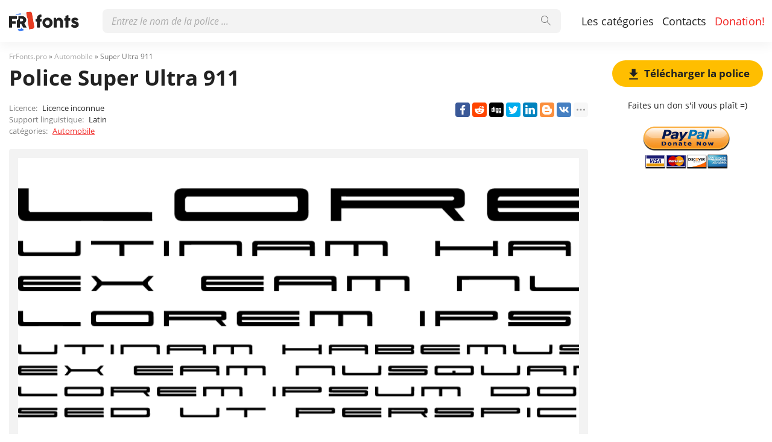

--- FILE ---
content_type: text/html; charset=utf-8
request_url: https://frfonts.pro/police/super-ultra-911-police
body_size: 6323
content:
<!DOCTYPE html>
<html xmlns:og="http://ogp.me/ns#" xmlns:fb="https://www.facebook.com/2008/fbml" lang="fr"
xml:lang="fr">
<head>
<title> Police Super Ultra 911 | téléchargement gratuit pour WEB</title>
<meta name="description" content="Téléchargement gratuit de la police Super Ultra 911 pour MacOS, Windows, Sketch, Figma, Photoshop et le site Web. Dans tous les formats (Super Ultra 911 woff2, Super Ultra 911 woff, Super Ultra 911 ttf, Super Ultra 911 eot). ">
<link rel="amphtml" href="https://frfonts.pro/police/amp/super-ultra-911-police">
<!--OG Scheme-->
<meta property="og:site_name" content="FrFonts.pro" />
<meta property="og:type" content="website" />
<meta property="og:title" content=" Police Super Ultra 911 | téléchargement gratuit pour WEB" />
<meta property="og:url" content="https://frfonts.pro/police/super-ultra-911-police" />
<meta property="og:description" content="Téléchargement gratuit de la police Super Ultra 911 pour MacOS, Windows, Sketch, Figma, Photoshop et le site Web. Dans tous les formats (Super Ultra 911 woff2, Super Ultra 911 woff, Super Ultra 911 ttf, Super Ultra 911 eot). " />
<meta property="og:image" content="/images/share.png" />
<!--/OG Scheme-->
<style>

</style>
<!--Favicon-->
<link rel="apple-touch-icon" sizes="180x180" href="/images/favicon/apple-touch-icon.png">
<link rel="icon" type="image/png" sizes="32x32" href="/images/favicon/favicon-32x32.png">
<link rel="icon" type="image/png" sizes="16x16" href="/images/favicon/favicon-16x16.png">
<link rel="manifest" href="/images/favicon/site.webmanifest">
<link rel="mask-icon" href="/images/favicon/safari-pinned-tab.svg" color="#000000">
<meta name="msapplication-TileColor" content="#000000">
<meta name="theme-color" content="#000">
<!--Favicon-->
<link rel="canonical" href="https://frfonts.pro/police/super-ultra-911-police">
<meta name="viewport" content="width=device-width, initial-scale=1">
<meta name="google-site-verification" content="2FHDk0ZNPOqjBMHQ3cNJGuV-hAQUDEIXuXFGb6fOaTg" />
<meta name="yandex-verification" content="3575690fe5ccc8d2" />
<meta name='wmail-verification' content='65638ae2e34462a84a9e5b9bd2a6d1a9' />
<meta name="msvalidate.01" content="09CB4DB863892AE6C27711B39F2EB25C" />
<script data-ad-client="ca-pub-4753751497939192" async src="https://pagead2.googlesyndication.com/pagead/js/adsbygoogle.js"></script>
<meta property="fb:app_id" content="376479209995271" />
<link rel="stylesheet" type="text/css" media="screen" href="/style.css" />
<style>
@font-face {
font-family: 'Super Ultra 911 Regular';
src: url('/police-dossiers/61c4c1834fd9f4a1624e6d90/files/SuperUltra911.woff2') format('woff2'),
url('/police-dossiers/61c4c1834fd9f4a1624e6d90/files/SuperUltra911.woff') format('woff'),
url('/police-dossiers/61c4c1834fd9f4a1624e6d90/files/SuperUltra911.ttf') format('truetype');
font-weight: normal;
font-style: normal;
font-display: swap;
}
.font-SuperUltra911 {
font-family: 'Super Ultra 911 Regular', sans-serif;
}

</style>
</head>
<body>
<div class="wrap" id="fontPage" data-id="61c4c1834fd9f4a1624e6d90" data-file-folder="police-dossiers">
<header>
<div class="container">
<a href="/" title="Des polices pour tous les projets!"><img src="/images/logo_white.svg" alt="" class="logo"></a>
<div class="burger-menu">
<div class="burger"></div>
</div>
<nav id="main-nav">
<div>
<div class="main-search">
<form action="/chercher" method="GET">
<div class="search-input"><input type="text" autocomplete="off" name="q" required=""
placeholder="Entrez le nom de la police ...">
<button type="submit">
<svg class="searchIcon">
<use xmlns:xlink="http://www.w3.org/1999/xlink"
xlink:href="/images/icons.svg#searchIcon"></use>
</svg></button></div>
<div class="search-drop-list">
<ul></ul>
</div>
</form>
</div>
<ul class="nav-list">
<li><a href="/categories" title="Liste complète des catégories de polices">Les catégories</a></li>
<li><a href="/contacts" title="Pour nous contacter">Contacts</a></li>
<li><a href="/donation" title="Aide, si possible :)" class="active">Donation!</a></li>
</ul>
</div>
</nav>
</div>
</header>
<div class="pad"></div>
<div class="container">
<div class="left">
<div class="speedbar">
<span itemscope="" itemtype="http://data-vocabulary.org/Breadcrumb"><a href="/" itemprop="url"><span
itemprop="title">FrFonts.pro</span></a></span> »
<span itemscope itemtype="http://data-vocabulary.org/Breadcrumb"><a
href="/categorie/polices-automobile" itemprop="url"><span
itemprop="title">
Automobile</span></a></span>
» Super Ultra 911</div>
<h1 class="font-h1">Police Super Ultra 911</h1>
<div class="font-desc-box">
<ul>
<li><span>Licence:</span> Licence inconnue </li>
<li><span>Support linguistique:</span>

Latin
 </li>
<li><span>catégories:</span>


<a href="/categorie/polices-automobile" title="Polices de marque de voiture">
Automobile</a>

 </li>
</ul>
<div class="share-box-right"><div class="ya-share2" data-popup-direction="bottom" data-limit="7" data-lang="en" data-services="facebook,reddit,digg,twitter,linkedin,blogger,vkontakte,odnoklassniki,moimir,collections,lj,tumblr,viber,whatsapp,skype,telegram,gplus"></div></div>
</div>
<div class="font-foto-wrap">
<div class="fotorama" data-nav="thumbs" data-width="100%">
<img src="/police-photos/61c4c1834fd9f4a1624e6d90/super-ultra-911-regular-sample.png"
alt="Super Ultra 911" />



</div>
<div class="font-bar-wrap">
<ul>
<li><span><svg>
<use xmlns:xlink="http://www.w3.org/1999/xlink"
xlink:href="/images/icons.svg#icon-date"></use>
</svg></span><i>23.12.2021</i></li>
<li class="views-icon"><span><svg>
<use xmlns:xlink="http://www.w3.org/1999/xlink"
xlink:href="/images/icons.svg#icon-view"></use>
</svg></span><i>28</i></li>
<li class="downloads-icon"><span><svg>
<use xmlns:xlink="http://www.w3.org/1999/xlink"
xlink:href="/images/icons.svg#downloadIcon2"></use>
</svg></span><i>0</i></li>
</ul>
<div class="rait-font rait-font-inactive">
<div class="like" id="voteYes" data-url="61c4c1834fd9f4a1624e6d90/yes"><svg>
<use xmlns:xlink="http://www.w3.org/1999/xlink"
xlink:href="/images/icons.svg#like-icon"></use>
</svg>
</div>
<div id="rait-indicator">0</div>
<div class="dislike" id="voteNo" data-url="61c4c1834fd9f4a1624e6d90/no"><svg>
<use xmlns:xlink="http://www.w3.org/1999/xlink"
xlink:href="/images/icons.svg#like-icon"></use>
</svg>
</div>
</div>
</div>
</div>
<div class="pr-box4">
<ins class="adsbygoogle forban"
style="display:block"
data-ad-client="ca-pub-4753751497939192"
data-ad-slot="9431877083"
data-ad-format="auto"
data-full-width-responsive="true"></ins>
</div>
<script>
(adsbygoogle = window.adsbygoogle || []).push({});
</script>


<div class="font-weight-box-wrap">

<div class="font-weight-box">
<input style="" class="font-SuperUltra911"
placeholder="Super Ultra 911 Regular">
<div class="font-download-wrap">
<div class="font-download-button downloads-label" data-file="SuperUltra911"
data-name="Super Ultra 911 Regular"
data-web-title="Téléchargez et installez la police Super Ultra 911 Regular pour le projet WEB."
data-web-download='telecharger-pour-web'><svg>
<use xmlns:xlink="http://www.w3.org/1999/xlink"
xlink:href="/images/icons.svg#downloadIcon2"></use>
</svg></div>
</div>
</div>

<div class="font-download-button-wrap"><a href="/police/telecharger/61c4c1834fd9f4a1624e6d90"
title="Téléchargez toute la famille de polices Super Ultra 911" target="_blank"
class="button-2 downloads-label">Télécharger Super Ultra 911</a></div>
<div class="how-to-install"><strong>Cómo instalar la fuente en:</strong><br>
<a href="/article/comment-installer-une-police#windows" target="_blank" title="Installer la police sous Windows">Windows</a>,
<a href="/article/comment-installer-une-police#macos" target="_blank" title="Installer la police sur MacOS">MacOS</a>,
<a href="/article/comment-installer-une-police#linux" target="_blank" title="Installer la police sous Linux">Linux</a>,
<a href="/article/comment-installer-une-police#programs" target="_blank" title="Configurez la police dans Photoshop, Figma, Sketch, Adobe InDesign et d'autres applications graphiques.">Photoshop</a>,
<a href="/article/comment-installer-une-police#web" target="_blank" title="Installez la police sur votre site Web.">WEB site</a>
</div>
</div>

<div class="pr-box4">
<ins class="adsbygoogle forban"
style="display:block"
data-ad-client="ca-pub-4753751497939192"
data-ad-slot="6805713748"
data-ad-format="auto"
data-full-width-responsive="true"></ins>
</div>
<script>
(adsbygoogle = window.adsbygoogle || []).push({});
</script>
<div class="comments-wrap">
<h5>Commentaires (0)</h5>
<div id="placeForComments">

<p>Soyez le premier à laisser un commentaire. Votre avis est important pour nous. Merci !<br><br></p>

</div>
<h6>Ajouter des commentaires</h6>
<div class="add-comments-box">
<div id="placeForCommentsNotification" data-wrong="Une erreur est survenue, veuillez réessayer plus tard."></div>
<form action="/comments" method="post">
<input type="hidden" name="font_id" value="61c4c1834fd9f4a1624e6d90">
<div class="row name-email-row">
<div class="col"><input type="text" name="name" required minlength="2" maxlength="50" placeholder="Nom*" class="inputForm"></div>
<div class="col"><input type="email" name="email" maxlength="265" required placeholder="E-mail*" class="inputForm"></div>
</div>
<div><textarea name="comment" required minlength="5" maxlength="1000" placeholder="Texte du commentaire..." class="textareaForm"></textarea></div>

<div class="comment-question-wrap">
<div class="comment-question"><span class="cq-7"></span> =</div>
<input type="number" name="ans" required class="inputForm">
<input type="hidden" value="7" name="quest">
<button class="btn-outline" id="refreshAns"><svg>
<use xmlns:xlink="http://www.w3.org/1999/xlink" xlink:href="/images/icons.svg#refreshIcon"></use>
</svg></button>
</div>
<input type="hidden" value="61c4c1834fd9f4a1624e6d90" name="font_id">
<button type="submit" class="btn" aria-label="Envoyer un commentaire" title="Envoyer un commentaire">Ajouter un commentaire</button>
</form>
</div>
</div>
</div>
<div class="right">

<div class="button-1 download-slide"><span><svg>
<use xmlns:xlink="http://www.w3.org/1999/xlink"
xlink:href="/images/icons.svg#downloadIcon2"></use>
</svg></span>Télécharger la police</div>

<div class="right-box-donate">
<p>Faites un don s&#39;il vous plaît =)</p>
<form action="https://www.paypal.com/cgi-bin/webscr" method="post" target="_top">
<input type="hidden" name="cmd" value="_donations" />
<input type="hidden" name="business" value="ZZHN26PYHVF9Q" />
<input type="hidden" name="item_name" value="Au serveur, nouvelles polices, bière et nourriture pour chats =)" />
<input type="hidden" name="currency_code" value="USD" />
<input type="hidden" name="amount" value="3" />
<input type="image" src="https://frfonts.pro/images/pay.png" border="0" name="submit" title="PayPal - The safer, easier way to pay online!" alt="Donate with PayPal button" />
<img alt="" border="0" src="https://www.paypal.com/en_AU/i/scr/pixel.gif" width="1" height="1" />
</form>

</div>
<div class="pr-box">
<ins class="adsbygoogle forban"
style="display:block"
data-ad-client="ca-pub-4753751497939192"
data-ad-slot="4945837168"
data-ad-format="auto"
data-full-width-responsive="true"></ins>
</div>
<script>
(adsbygoogle = window.adsbygoogle || []).push({});
</script>
<div class="cats-box">
<h3>catégories</h3>
<ul>


<li class="maincat"><a href="/categorie/polices-sans-serif" title="Grotesques, polices hachées sans empattement"><strong>
Sans Serif - polices coupées</strong></a></li>



<li class="maincat"><a href="/categorie/polices-serif" title="Polices antiques et serif"><strong>
Serif - Polices Serif</strong></a></li>



<li class="maincat"><a href="/categorie/polices-slab-serif" title="Polices Block, Serif"><strong>
Slab Serif - polices carrées</strong></a></li>



<li class="maincat"><a href="/categorie/polices-monospaced" title="Polices espacées à largeur fixe"><strong>
Monospaced - polices monospace</strong></a></li>



<li class="subcat"><a href="/categorie/polices-ide-console" title="Pour IDE, consoles, programmation.">
IDE, polices de console</a></li>



<li class="maincat"><a href="/categorie/polices-handwritten-calligraphic" title="Polices manuscrites et calligraphiques."><strong>
Manuscrit, Script - manuscrit</strong></a></li>



<li class="maincat"><a href="/categorie/polices-decoratives" title="Polices d&#39;écriture décorative"><strong>
Polices décoratives</strong></a></li>



<li class="subcat"><a href="/categorie/polices-publicite-affiches" title="Polices pour promotions, affiches, publicités et bannières.">
Pour la publicité, les affiches.</a></li>



<li class="subcat"><a href="/categorie/polices-western-old-american" title="Polices occidentales et anciennes américaines">
Polices occidentales</a></li>



<li class="subcat"><a href="/categorie/polices-3d-gras-volumineux" title="Объемные, жирные и 3D шрифты">
3D, gras, volumineux</a></li>



<li class="subcat"><a href="/categorie/polices-graffiti" title="Polices pour peinture murale et graffiti">
Graffiti</a></li>



<li class="subcat"><a href="/categorie/polices-tehno-lcd" title="Numérique, LCD, polices informatiques">
Techno, LCD, ordinateur</a></li>



<li class="subcat"><a href="/categorie/polices-anime-bande-dessinee" title="Polices de dessin animé, de bande dessinée et de fantaisie">
Dessin animé et bande dessinée</a></li>



<li class="subcat"><a href="/categorie/polices-pixel-numerique" title="Pixel, bitmap et polices numériques">
Pixel, numérique</a></li>



<li class="subcat"><a href="/categorie/polices-effrayantes-sanglantes" title="Polices horribles, effrayantes et sanglantes">
Effrayant et sanglant</a></li>



<li class="subcat"><a href="/categorie/polices-vintage-vieux" title="Polices anciennes et anciennes">
Rétro, vintage, vieux</a></li>



<li class="subcat"><a href="/categorie/polices-fairy-tale" title="Polices Fairy-Tale">
Polices de conte de fées</a></li>



<li><a href="/categorie/polices-grand-headlines" title="Polices d&#39;en-tête, gras, grand">
Capital, Display, Bold</a></li>



<li><a href="/categorie/polices-google-fonts" title="Polices avec &#34;Google Fonts&#34; pour une utilisation gratuite">
Polices gratuites &#34;Google Fonts&#34;</a></li>



<li><a href="/categorie/polices-gothiques-anciennes" title="Polices gothiques, anciennes et pointues">
Gothique</a></li>



<li><a href="/categorie/polices-arrondies" title="Polices arrondies, courbes et rondes.">
Polices arrondies</a></li>



<li class="maincat"><a href="/categorie/polices-entreprise-marque" title="Marque, polices de différentes sociétés, sociétés"><strong>
Marque, entreprise, entreprise</strong></a></li>



<li class="subcat"><a href="/categorie/polices-automobile" title="Polices de marque de voiture">
Automobile</a></li>



<li class="subcat"><a href="/categorie/polices-IT-entreprise" title="Polices de sociétés informatiques célèbres.">
Sociétés informatiques</a></li>



<li><a href="/categorie/polices-fines" title="Polices fines et légères.">
Mince, léger</a></li>



<li><a href="/categorie/polices-systeme-os" title="Polices système de systèmes d&#39;exploitation célèbres (Windows, MacOS, Android, Linux)">
Système, systèmes d&#39;exploitation</a></li>



<li><a href="/categorie/polices-blackletter-medieval" title="Polices médiévales et anciennes">
Blackletter et médiéval</a></li>



<li><a href="/categorie/polices-beau-elegant" title="Belles polices élégantes et sophistiquées">
Beau, élégant</a></li>



<li><a href="/categorie/polices-USSR" title="Polices de l&#39;époque de l&#39;URSS ou stylistique similaire">
l&#39;URSS</a></li>



<li><a href="/categorie/polices-oriental-asiatique" title="Polices de style asiatique et oriental">
Oriental, Asiatique</a></li>



<li><a href="/categorie/polices-antique-et-grec" title="Polices de style grec antique">
Antique et grec</a></li>



<li><a href="/categorie/polices-arabe" title="Polices arabes ou similaires">
arabe</a></li>



<li><a href="/categorie/polices-ukrainiennes" title="Polices de designers ukrainiens ou de style ukrainien">
Polices ukrainiennes</a></li>



<li><a href="/categorie/polices-vieux-slave" title="Anciennes polices slaves et cyrilliques">
Vieux slave</a></li>



<li><a href="/categorie/polices-non-trie" title="Non classé temporairement">
Non trié</a></li>


</ul>
<h3 style="border-radius: 0; margin: 12px 0;">Amigos</h3>
<ul>
<li><a href="https://soloads.biz" title="Solo Ads" target="_blank">Solo Ads</a></li>
<li><a href="https://upcasher.com" title="Make Money Online" target="_blank">Make Money Online</a></li>
</ul>
</div>
<div class="pr-box4">
<ins class="adsbygoogle forban"
style="display:block"
data-ad-client="ca-pub-4753751497939192"
data-ad-slot="6709774153"
data-ad-format="auto"
data-full-width-responsive="true"></ins>
</div>
<script>
(adsbygoogle = window.adsbygoogle || []).push({});
</script>
</div>
</div>
<div class="thanks-popup">
Merci pour votre vote!
</div>
<footer>
<div class="container">
<div class="footer-txt">
<p>2020 © FrFonts.pro</p>
<div>Tous les droits sur les polices publiées sur le site appartiennent à leurs propriétaires respectifs.<br>
        Nous ne vendons pas de polices et, dans la plupart des cas, nous ne savons pas où les acheter.<br>
        Pour toutes questions concernant l'achat et l'utilisation de polices dans vos projets,<br>
        veuillez contacter leurs propriétaires respectifs. Si vous constatez une erreur sur le site,<br>
        nous vous demandons de nous en informer par <a href="mailto:globalfonts@yahoo.com"> mail </a>.<br>
        <a href="/terms" title="Conditions d'utilisation">Accord de l'utilisateur</a> &nbsp;&nbsp; <a href="/privacy-policy" title="politique de confidentialité">politique de confidentialité</a></div>
</div>
<div class="footer-soc">
<p>Veuillez partager le lien avec vos amis, cela aidera grandement au développement de ce projet.</p>
<div class="ya-share2" data-popup-direction="top" data-limit="7" data-lang="en" data-services="facebook,reddit,digg,twitter,linkedin,blogger,vkontakte,odnoklassniki,moimir,collections,lj,tumblr,viber,whatsapp,skype,telegram,gplus"></div>
</div>
</div>
</footer>
</div>
<div class="scrollToTop"><svg>
<use xmlns:xlink="http://www.w3.org/1999/xlink"
xlink:href="/images/icons.svg#totop"></use>
</svg></div>
<script>fontSlug = 'police';fontDopSlug='-police'</script>
<div class="popup" id="downloadPopup">
<div class="popup-in">
<div class="popup-table">
<div class="popup-cell">
<div class="pop pop-download">
<div class="close-popup">
<svg>
<use xmlns:xlink="http://www.w3.org/1999/xlink" xlink:href="/images/icons.svg#closeIcon"></use>
</svg>
</div>
<h5 class="pop-header">Télécharger <span></span></h5>
<div class="pop-download-box-wrap">
<div class="pop-download-box">
<h6>Aidez le projet</h6>
<p class="pop-download-please">Pour aider le projet, partagez le lien, faites un don.<br><a href="/donation" target="_blank">Je veux aider le projet!</a></p>
<div class="cat cat-x"><img alt="" src="/images/cat.png"></div>
<h6>Faites un don s&#39;il vous plaît =)</h6>
<div class="download-popup-donate"><form action="https://www.paypal.com/cgi-bin/webscr" method="post" target="_top">
<input type="hidden" name="cmd" value="_donations" />
<input type="hidden" name="business" value="ZZHN26PYHVF9Q" />
<input type="hidden" name="item_name" value="Au serveur, nouvelles polices, bière et nourriture pour chats =)" />
<input type="hidden" name="currency_code" value="USD" />
<input type="hidden" name="amount" value="3" />
<input type="image" src="https://frfonts.pro/images/pay.png" border="0" name="submit" title="PayPal - The safer, easier way to pay online!" alt="Donate with PayPal button" />
<img alt="" border="0" src="https://www.paypal.com/en_AU/i/scr/pixel.gif" width="1" height="1" />
</form></div>
</div>
<div class="pop-download-box">
<h6>Partagez le lien de téléchargement:</h6>
<p class="pop-download-please pop-download-please2">Pour activer les boutons de téléchargement,<br> veuillez partager le lien.</p>
<div class="download-share-buttons"><div class="ya-share2" data-popup-direction="bottom" data-limit="7" data-lang="en" data-services="facebook,reddit,digg,twitter,linkedin,blogger,vkontakte,odnoklassniki,moimir,collections,lj,tumblr,viber,whatsapp,skype,telegram,gplus"></div></div>
<div class="download-share-buttons-no"><span>Trop dur, je veux juste télécharger.</span></div>
<div class="download-buttons-list download-buttons-list-hide">
<ul>
<li class="ttf"><a href="" title="">TTF</a></li>
<li class="eot"><a href="" title="">EOT</a></li>
<li class="woff"><a href="" title="">WOFF</a></li>
<li class="woff2"><a href="" title="">WOFF2</a></li>
</ul>
</div>
<p class="or">OU</p>
<a href="" class="web button-1" target="_blank">WEB</a>
</div>
</div>
</div>
</div>
</div>
</div>
</div>
<script src="//ajax.googleapis.com/ajax/libs/jquery/3.4.1/jquery.min.js"></script>
<script>window.jQuery || document.write('<script src="/js/plugins/jquery-3.4.1.js"><\/script>')</script>

<link href="/js/plugins/fotorama/fotorama.css" rel="stylesheet">
<script src="/js/plugins/fotorama/fotorama.js"></script>


<script src="/js/dist/js.js"></script>
<script async defer src="https://cdn.jsdelivr.net/npm/yandex-share2/share.js"></script>
<script type="text/javascript" > (function(m,e,t,r,i,k,a){m[i]=m[i]||function(){(m[i].a=m[i].a||[]).push(arguments)}; m[i].l=1*new Date();k=e.createElement(t),a=e.getElementsByTagName(t)[0],k.async=1,k.src=r,a.parentNode.insertBefore(k,a)}) (window, document, "script", "https://cdn.jsdelivr.net/npm/yandex-metrica-watch/tag.js", "ym"); ym(65588341, "init", { clickmap:true, trackLinks:true, accurateTrackBounce:true, webvisor:true }); </script> <noscript><div><img src="https://mc.yandex.ru/watch/65588341" style="position:absolute; left:-9999px;" alt="" /></div></noscript>
</body>
</html>

--- FILE ---
content_type: text/html; charset=utf-8
request_url: https://www.google.com/recaptcha/api2/aframe
body_size: 267
content:
<!DOCTYPE HTML><html><head><meta http-equiv="content-type" content="text/html; charset=UTF-8"></head><body><script nonce="rh6Bl_AAjyLpTacTV4NFzA">/** Anti-fraud and anti-abuse applications only. See google.com/recaptcha */ try{var clients={'sodar':'https://pagead2.googlesyndication.com/pagead/sodar?'};window.addEventListener("message",function(a){try{if(a.source===window.parent){var b=JSON.parse(a.data);var c=clients[b['id']];if(c){var d=document.createElement('img');d.src=c+b['params']+'&rc='+(localStorage.getItem("rc::a")?sessionStorage.getItem("rc::b"):"");window.document.body.appendChild(d);sessionStorage.setItem("rc::e",parseInt(sessionStorage.getItem("rc::e")||0)+1);localStorage.setItem("rc::h",'1769901992286');}}}catch(b){}});window.parent.postMessage("_grecaptcha_ready", "*");}catch(b){}</script></body></html>

--- FILE ---
content_type: text/css; charset=UTF-8
request_url: https://frfonts.pro/style.css
body_size: 6440
content:
@font-face {
    font-family: 'Open Sans';
    src: url('./fonts/OpenSans-Bold.eot');
    src: local('Open Sans Bold'), local('OpenSans-Bold'),
        url('./fonts/OpenSans-Bold.eot?#iefix') format('embedded-opentype'),
        url('./fonts/OpenSans-Bold.woff2') format('woff2'),
        url('./fonts/OpenSans-Bold.woff') format('woff'),
        url('./fonts/OpenSans-Bold.ttf') format('truetype');
    font-weight: bold;
    font-style: normal;
    font-display: swap;
}

@font-face {
    font-family: 'Open Sans';
    src: url('./fonts/OpenSans-LightItalic.eot');
    src: local('Open Sans Light Italic'), local('OpenSans-LightItalic'),
        url('./fonts/OpenSans-LightItalic.eot?#iefix') format('embedded-opentype'),
        url('./fonts/OpenSans-LightItalic.woff2') format('woff2'),
        url('./fonts/OpenSans-LightItalic.woff') format('woff'),
        url('./fonts/OpenSans-LightItalic.ttf') format('truetype');
    font-weight: 300;
    font-style: italic;
    font-display: swap;
}

@font-face {
    font-family: 'Open Sans';
    src: url('./fonts/OpenSans-ExtraBold.eot');
    src: local('Open Sans ExtraBold'), local('OpenSans-ExtraBold'),
        url('./fonts/OpenSans-ExtraBold.eot?#iefix') format('embedded-opentype'),
        url('./fonts/OpenSans-ExtraBold.woff2') format('woff2'),
        url('./fonts/OpenSans-ExtraBold.woff') format('woff'),
        url('./fonts/OpenSans-ExtraBold.ttf') format('truetype');
    font-weight: 800;
    font-style: normal;
    font-display: swap;
}

@font-face {
    font-family: 'Open Sans';
    src: url('./fonts/OpenSans-ExtraBoldItalic.eot');
    src: local('Open Sans ExtraBold Italic'), local('OpenSans-ExtraBoldItalic'),
        url('./fonts/OpenSans-ExtraBoldItalic.eot?#iefix') format('embedded-opentype'),
        url('./fonts/OpenSans-ExtraBoldItalic.woff2') format('woff2'),
        url('./fonts/OpenSans-ExtraBoldItalic.woff') format('woff'),
        url('./fonts/OpenSans-ExtraBoldItalic.ttf') format('truetype');
    font-weight: 800;
    font-style: italic;
    font-display: swap;
}

@font-face {
    font-family: 'Open Sans';
    src: url('./fonts/OpenSans-BoldItalic.eot');
    src: local('Open Sans Bold Italic'), local('OpenSans-BoldItalic'),
        url('./fonts/OpenSans-BoldItalic.eot?#iefix') format('embedded-opentype'),
        url('./fonts/OpenSans-BoldItalic.woff2') format('woff2'),
        url('./fonts/OpenSans-BoldItalic.woff') format('woff'),
        url('./fonts/OpenSans-BoldItalic.ttf') format('truetype');
    font-weight: bold;
    font-style: italic;
    font-display: swap;
}

@font-face {
    font-family: 'Open Sans';
    src: url('./fonts/OpenSans-SemiBoldItalic.eot');
    src: local('Open Sans SemiBold Italic'), local('OpenSans-SemiBoldItalic'),
        url('./fonts/OpenSans-SemiBoldItalic.eot?#iefix') format('embedded-opentype'),
        url('./fonts/OpenSans-SemiBoldItalic.woff2') format('woff2'),
        url('./fonts/OpenSans-SemiBoldItalic.woff') format('woff'),
        url('./fonts/OpenSans-SemiBoldItalic.ttf') format('truetype');
    font-weight: 600;
    font-style: italic;
    font-display: swap;
}

@font-face {
    font-family: 'Open Sans';
    src: url('./fonts/OpenSans-Italic.eot');
    src: local('Open Sans Italic'), local('OpenSans-Italic'),
        url('./fonts/OpenSans-Italic.eot?#iefix') format('embedded-opentype'),
        url('./fonts/OpenSans-Italic.woff2') format('woff2'),
        url('./fonts/OpenSans-Italic.woff') format('woff'),
        url('./fonts/OpenSans-Italic.ttf') format('truetype');
    font-weight: normal;
    font-style: italic;
    font-display: swap;
}

@font-face {
    font-family: 'Open Sans';
    src: url('./fonts/OpenSans-SemiBold.eot');
    src: local('Open Sans SemiBold'), local('OpenSans-SemiBold'),
        url('./fonts/OpenSans-SemiBold.eot?#iefix') format('embedded-opentype'),
        url('./fonts/OpenSans-SemiBold.woff2') format('woff2'),
        url('./fonts/OpenSans-SemiBold.woff') format('woff'),
        url('./fonts/OpenSans-SemiBold.ttf') format('truetype');
    font-weight: 600;
    font-style: normal;
    font-display: swap;
}

@font-face {
    font-family: 'Open Sans';
    src: url('./fonts/OpenSans-Regular.eot');
    src: local('Open Sans Regular'), local('OpenSans-Regular'),
        url('./fonts/OpenSans-Regular.eot?#iefix') format('embedded-opentype'),
        url('./fonts/OpenSans-Regular.woff2') format('woff2'),
        url('./fonts/OpenSans-Regular.woff') format('woff'),
        url('./fonts/OpenSans-Regular.ttf') format('truetype');
    font-weight: normal;
    font-style: normal;
    font-display: swap;
}

@font-face {
    font-family: 'Open Sans';
    src: url('./fonts/OpenSans-Light.eot');
    src: local('Open Sans Light'), local('OpenSans-Light'),
        url('./fonts/OpenSans-Light.eot?#iefix') format('embedded-opentype'),
        url('./fonts/OpenSans-Light.woff2') format('woff2'),
        url('./fonts/OpenSans-Light.woff') format('woff'),
        url('./fonts/OpenSans-Light.ttf') format('truetype');
    font-weight: 300;
    font-style: normal;
    font-display: swap;
}




:root {
    --grey1: rgba(34, 34, 34, .05);
    --grey2: rgba(34, 34, 34, .08);
    --body-color: #fff;
    --header-color: #fff;
    --orange1: #FFBE00;
    --orange2: #F1211F;
    --colorButton: #222;
    --color1: #222;
    --color2: #7a7a7a;
    --color3: #ababab;;
    --hoverBox: rgba(0,0,0,.05);
    --navBg: rgba(0,0,0,.9);
    --green1: #259208;
  }
* { margin: 0; padding: 0; outline: none; box-sizing: border-box}
img {border:0;}
body {background: var(--body-color); font:500 16px/1.5 'Open Sans', 'Roboto', Helvetica, Arial, sans-serif; color: var(--color1)}
.container { max-width:1346px; margin: 0 auto; padding: 0 15px; position: relative;}
ul {list-style:none;}
a {color: var(--orange2)} 
a:hover {text-decoration: underline; color:var(--orange1)}
a, button, .button-1, .scrollToTop {transition: all .15s ease-in-out;}
strong {font-weight: 600}

header {height: 70px; background: var(--header-color); position: fixed; left: 0; top: 0; right: 0; z-index: 5; box-shadow: 0px 8px 16px rgba(0, 0, 0, 0.04);}
.pad {height: 70px; margin-bottom: 30px;}
.logo {position: absolute; left: 15px; top: 18px; height: 35px; width: auto}
#main-nav {position: absolute; left: 140px; top: 0; right: 0}
.nav-list {position: absolute; top: 15px; right: 5px;}
.nav-list li {float: left;}
.nav-list li a {line-height: 40px; font-size: 18px; display: block; padding: 0 7px; color: var(--color1); font-weight: 400; text-decoration: none}
.nav-list li a:hover {color: var(--orange1); text-decoration: none;}
.nav-list li a.active {color: var(--orange2);}

.scrollToTop {position: fixed; right: 50px; bottom: 50px; z-index: 5; border-radius: 8px; width: 40px; height: 40px;  background: var(--color3); text-align: center; padding-top: 4px; display: none; cursor: pointer;}
.scrollToTop svg {width: 20px; height: 35px; fill:#fff}
.scrollToTop:hover {background: var(--color2);}

.burger-menu {position:absolute; left:10px; top:12px; width: 30px; height: 40px; cursor: pointer; display:none;}
.burger {position: absolute; background: var(--color2); width: 100%; height: 5px; top: 50%; right: 0; margin-top: -5px; opacity: 1; border-radius:5px;}
.burger::before {position: absolute; background: var(--color2); width: 30px; height: 5px; top: 10px; content: ""; display: block; border-radius:5px;}
.burger::after {position: absolute; background: var(--color2);  width: 30px; height: 5px; bottom: 10px; content: ""; display: block; border-radius:5px;}
.burger::after, .burger::before, .burger { transition: all .3s ease-in-out;}
.menu-on .burger::after{ transform: rotate(-45deg); -webkit-transform: rotate(-45deg); bottom: 0; background:var(--orange1);}
.menu-on .burger::before{ transform: rotate(45deg); -webkit-transform: rotate(45deg); top: 0; background:var(--orange1);}
.menu-on .burger {background: rgba(111,111,111,.0);}

/*Search*/
.main-search {position: absolute; top: 15px; left: 30px; right: 350px;}
.search-input {position: relative;}
.search-input>input { height: 40px; font:16px 'Open Sans', Arial, Helvetica, sans-serif; transition: background .15s ease-in-out; border: 0; background: var(--grey1); color: var(--color1);  display: block; width: 100%; padding: 0 55px 0 15px;  border-radius: 8px;}
.search-input>button {width: 50px; height: 40px; position: absolute; right: 0; top: 0; padding: 0; border: 0; cursor: pointer; background: none;}
.search-input>button svg {transition: all .15s ease-in-out; width: 16px; height: 16px; opacity: .6;}
.search-input>button:hover svg { opacity: 1;}
.search-input>input:focus { background: var(--grey2);}
.search-drop-list {position: absolute; left: 0; right: 0; top: 100%; background: #fff; border:1px solid var(--grey2); box-shadow: 0px 5px 5px 0px rgba(0,0,0,0.3);
   padding: 10px 0; display: none; border-radius: 8px;}
.search-drop-list li a {padding: 5px 15px; display: block; font-size: 16px; color: var(--color1); text-decoration: none;}
.search-drop-list li a:hover { color: var(--orange1); text-decoration: none;}
.search-input>input::placeholder {color: var(--color3); font-style: italic;}
.search-input>input::-webkit-input-placeholder {color: var(--color3); font-style: italic;}
.search-input>input::-ms-input-placeholder {color: var(--color3); font-style: italic;}

h1, .h1 {font-size: 32px; margin-bottom: 30px; line-height: 1.2}
h2, .h2 {font-size: 28px; margin-bottom: 30px;}
h3, .h3 {font-size: 24px; margin-bottom: 20px;}
h4, .h4 {font-size: 20px; margin-bottom: 20px;}
h5, .h5 {font-size: 16px; margin-bottom: 20px;}
.main-txt p { margin-bottom: 10px; font-size: 14px}

/*Main*/
.left {float: left; width: calc(100% - 250px); padding-right: 40px;}
.right {width: 250px; float: left;}
.pr-box {margin:0 0 30px 0; text-align: center;}
.box {margin-bottom: 30px;}

footer {background: var(--grey1);  padding: 30px 0; margin-top: 60px;}
.footer-txt p {margin-bottom: 15px; font-weight: 600;}
.footer-txt div {color: var(--color2); line-height: 1.2; font-size: 13px; max-width: 580px}
.footer-soc {position: absolute; right: 15px; top: 0px; text-align: center;  width: 250px;}
.footer-soc>p {margin-bottom: 15px; font-weight: 600; font-size: 14px;}
.footer-soc ul {text-align: left;}

.fonts-grid-wrap { overflow: hidden; margin: -7.5px -15px 30px -15px;}
.fonts-grid {font-size: 0; margin: 0 -7.5px;}
.font-box {width: 33.33%; display: inline-block; vertical-align: top; font-size: 15px; padding: 7.5px; transition: color .15s ease-in-out;}
.font-box-in {padding: 15px; border-radius: 4px; transition: background .15s ease-in-out; cursor: pointer;}
.font-box-in p {font-size: 16px;}
.font-box-in p a {position: relative; display: block; color: var(--color2); font-weight: 600; text-decoration: none}
.font-box-desc {color: var(--color3); margin-bottom: 10px; font-size: 13px;}
.font-box-in p a svg  {width: 14px; height: 14px; position: absolute; right: 0; top: 5px; }
.font-box-in:hover p a {text-decoration: none; color:var(--color1);}
.font-box-in:hover .font-box-desc {color:var(--color2);}
.font-box-in:hover, .font-box-in.active {background: var(--hoverBox)}

.font-box-preview {margin: 0 -10px;}
.font-box-preview textarea {font-family: 'Source Sans Pro', Helvetica, Arial, sans-serif; color: var(--color1); border: 0; width: 100%; height: 64px; background: none; border: 0; font-size: 24px; line-height: 32px; resize: none; padding: 0 10px; overflow: hidden;}
.font-box-preview textarea::placeholder {color: var(--color1)}
.font-box-preview textarea::-webkit-input-placeholder {color: var(--color1)}
.font-box-preview textarea::-ms-input-placeholder {color: var(--color1)}

.button-wrap {text-align: center}
.button-1 {display: inline-block; height: 44px; line-height: 44px; padding: 0 15px; border: 0; cursor: pointer; background: var(--orange1); text-decoration: none; color: var(--colorButton); border-radius: 22px; font-size: 17px; font-weight: 700;}
.button-1:hover {background: var(--orange2);  text-decoration: none; color: #fff}

.button-2 {display: inline-block; height: 45px; line-height: 41px; padding: 0 20px; border: 2px solid var(--orange1); cursor: pointer; background: none; text-decoration: none; color: var(--colorButton); border-radius: 20px; font-size: 16px; font-weight: 600;}
.button-2:hover { border-color:var(--orange2);  background: var(--orange2); color: #fff; text-decoration: none;}

.suggest-button-popup {display: block; margin-bottom: 30px; text-align: center;}
.suggest-button-popup span {font-weight: 600;}
.container:after {content: ''; display: block; clear: both; height: 0; overflow: hidden; font-size: 0;}

/*Popups*/
.popup {position: fixed; left: 0; top: 0; right: 0; bottom: 0; z-index: 10; display: none;}
.popup-in {position: absolute; left: 0; top: 0; right: 0; bottom: 0; overflow: auto;}
.popup-table {display: table; width: 100%; height: 100%;}
.popup-cell {display: table-cell; width: 100%; height: 100%; padding: 20px 10px; vertical-align: middle;}
.pop {padding:20px; background: var(--body-color); border-radius: 5px;  box-shadow: 2px 2px 5px 3px rgba(0,0,0,0.26); margin: 0 auto; position: relative;}
.pop-suggest {max-width: 450px;padding:20px 10px 30px 10px;}
.pop-header {font-size: 24px; font-weight: 500; text-align: center; margin-bottom: 20px;}
.pop-txt {font-size: 13px; text-align: center; margin-bottom: 20px;}
.close-popup {position: absolute; top: 15px; right: 15px;}
.close-popup svg {width: 17px; height: 17px; fill: var(--orange1); transition: all .15s ease-in-out}
.close-popup:hover svg {cursor: pointer; fill: var(--orange2)}
.sugest-button { width: 100%; max-width: 304px;}
.wrap {transition: filter .15s ease-in-out}
.for-body { overflow: hidden;}
.for-blur {filter: blur(7px);}
.propose-font-form {text-align: center; position: relative;}
.propose-font-form input, .propose-font-form textarea { max-width: 304px; transition: all .15s ease-in-out; width: 100%; display: block; margin: 0 auto 10px auto; height: 40px; padding: 0 10px; font:15px 'Source Sans Pro', Helvetica, Arial, sans-serif; color: var(--color1); background: var(--grey1); border: 0; border-radius: 8px;}
.propose-font-form textarea { padding: 10px; height: 100px; overflow: auto; resize: none}
.propose-font-form input:focus, .propose-font-form textarea:focus {background: var(--grey2);}
.for-google {width: 304px; margin: 0 auto 10px auto;}
.succesSuggest, .failSuggest {font-weight: 500; font-size: 16px; text-align: center; display: none;}
.succesSuggest {color: var(--green1)}
.failSuggest {color: #ff5252}
.form-loader {position: absolute; left: 0; top: -20px; right: 0; bottom: -20px; background: rgba(255,255,255,.5); display: none;}
.form-loader .loader {top: 30%; left: 50%; margin: -40px 0 0 -40px; position: absolute;}
.form-loader-on .form-loader {display: block;}

/*Font Page*/
.speedbar {font-size: 12px; color: var(--color2);  margin: -15px 0 5px 0}
.speedbar a {color: var(--color3); text-decoration: none}
.speedbar a:hover {color: var(--orange1); text-decoration: none;}
.loader {border: 7px solid var(--orange1); border-radius: 50%; border-top: 7px solid #fff; width: 60px; height: 60px; animation: spin 1s linear infinite; margin: 0 auto 20px auto; text-align: center; position: relative; z-index: 2;}
.loader-big {border: 10px solid var(--orange1); border-top: 10px solid var(--grey1); width: 90px; height: 90px; animation: spin 2s linear infinite;}

.font-h1 {font-size: 35px; margin-bottom: 20px;}
.font-weight-box { padding: 15px 60px 15px 15px; transition: background .15s ease-in-out; border-radius: 4px; position: relative; margin-bottom: 2px;}
.font-weight-header { color: var(--color2); font-weight: 600; margin-bottom: 10px;}
.font-weight-box input {background: none; height: 40px; border: 0; display: block; width: 100%; white-space: nowrap; text-overflow: ellipsis; overflow-x: hidden; font-size: 30px; color: var(--color1);}
.font-weight-box input::placeholder {color: var(--color1)}
.font-weight-box input::-webkit-input-placeholder {color: var(--color1)}
.font-weight-box input::-ms-input-placeholder {color: var(--color1)}
.font-weight-box:hover, .font-weight-box.active { background: var(--hoverBox)}
.font-download-wrap {position: absolute; top: 50%; right: 15px; margin-top: -20px}
.font-download-button svg {width: 23px; height: 23px; fill: var(--orange2)}
.font-download-button {border: 1px solid transparent; transition: all .3s ease-in-out; border-radius: 50%; width: 35px; height: 35px; text-align: center; padding-top: 4px; cursor: pointer;}
.font-weight-box:hover .font-download-button, .font-weight-box.active .font-download-button {border-color: var(--orange1)}
.font-download-button:hover {box-shadow: 0 0 5px 0 var(--orange1);}
.font-download-button-wrap {text-align: center; padding: 30px 0}

.font-foto-wrap {background: var(--grey1); border-radius: 4px; padding: 15px; margin-bottom: 30px;}
.fotorama__thumb-border {border-color: var(--orange1) !important}
.download-slide {margin-bottom: 30px; width: 100%; text-align: center;}
.download-slide svg {width: 25px; height: 25px; vertical-align: middle; margin-right: 5px; fill:var(--colorButton)}
.flash {box-shadow: 0 0 30px 0 var(--orange1)}
.right-box-donate {text-align: center; margin: -10px 0 20px 0;}
.right-box-donate p {margin-bottom: 10px; font-size: 14px;}
.right-box-donate input[type="image"] {width: 150px; height: auto}



.font-bar-wrap {border-top: 1px solid var(--color2); margin: 15px -15px 0 -15px; padding: 15px 15px 0 15px;}
.font-bar-wrap:after {content: ''; display: block; clear: both; height: 0; overflow: hidden;}
.font-bar-wrap ul {padding-top: 5px;}
.font-bar-wrap ul li {float: left; margin-right: 15px; font-size: 13px;}
.font-bar-wrap ul li svg { width: 15px; height: 20px; fill: var(--color3);}
.font-bar-wrap ul li.views-icon svg { width: 18px;}
.font-bar-wrap ul li.downloads-icon svg {width: 20px;}
.font-bar-wrap ul li span {vertical-align: middle; display: inline-block; margin-right: 8px; padding-top: 2px;}
.font-bar-wrap ul li i {font-style: normal;}
.font-bar-wrap ul li.downloads-icon span {padding-top: 3px; margin-right: 3px;}

.rait-font {float: right; position: relative;}
.rait-font>* {float: left;}
.rait-font svg {width: 20px; height: 20px; fill: var(--color3);}
.dislike {transform: rotate(180deg)}
.like, .dislike {cursor: pointer;}
.like:hover svg, .dislike svg:hover {fill: var(--orange1);}
#rait-indicator {padding: 3px 10px 0 10px; font-weight: 600; font-size: 13px;}
.negative-rait { color: lightcoral}
.positive-rait { color: var(--orange1)}

.thanks-popup {position: fixed; z-index: 666; width: 250px; padding: 15px; text-align: center; left: 50%; top: 50%; margin-left: -125px; background: rgba(230, 60, 34, .8); border-radius: 5px; font-size: 18px;  display: none; color: #fff}

.rait-font-inactive svg, .rait-font-inactive .like:hover svg, .rait-font-inactive .dislike svg:hover {fill: var(--color3);}
.rait-font-inactive .like, .rait-font-inactive .dislike {cursor: default;}
.rait-font-inactive:after {display: block; content: ''; position: absolute; left: 0; top: 0; right: 0; bottom: 0}

.pop-download {max-width: 768px;}
.pop-download .pop-header { font-size: 25px; margin-bottom: 30px;}
.pop-download-box-wrap {display: flex; margin: 0 -20px;}
.pop-download-box {width: 50%; min-height: 50px; text-align: center; padding: 0 20px;}
.pop-download-box:first-child {border-left: 1px solid var(--color3); order: 2}

.pop-download-box h6 {font-size: 16px; font-weight: 600; margin-bottom: 15px;}
.download-popup-donate input[type="image"] {width: 150px; height: auto}
.pop-download {padding: 30px 20px;}
.pop-download-please {font-size: 14px; margin-bottom: 30px;}
.pop-download-please a {border-bottom: 1px dashed var(--orange1); text-decoration: none}
.pop-download-please a:hover {text-decoration: none;}
.download-share-buttons ul {text-align: left}
.download-share-buttons-no {font-size: 12px; color: var(--color1); margin: 10px 0 20px 0; min-height: 18px;}
.download-share-buttons-no span { border-bottom: 1px dashed var(--color1); cursor: pointer}
.download-share-buttons-no span:hover {color: var(--orange1); border-color: var(--orange1)}
/*
.ya-share2__popup { background: var(--headerColor2) !important; border: 1px solid var(--headerColor1) !important; border-radius: 4px;}
.ya-share2__title {color: var(--orange1) !important}
.ya-share2__popup_direction_top {box-shadow: 0 0 20px 0 rgba(0,0,0,0.7);}
.ya-share2__icon_more:before {color: var(--orange1) !important}
.ya-share2__icon_more, .ya-share2__icon_total-counter { background-color: var(--headerColor2) !important; border: 1px solid var(--headerColor1) !important;}
*/
.download-buttons-list {position: relative; margin-top: 10px;}
.download-buttons-list ul {display: flex; justify-content: center}
.download-buttons-list li a {display: block; border-radius: 4px; background: var(--orange1); color: #fff; text-decoration: none; line-height: 25px; width: 50px; margin: 0 2.5px; font-weight: 700; font-size: 12px;}
.download-buttons-list li a:hover {text-decoration: none; background: var(--orange2)}
.pop-download-please2 {margin-bottom: 20px;}
.or {margin: 10px 0; font-size: 18px;}
.web {width: 215px;}
.cat img { width: 100px; height: auto;}
.cat {margin: -20px 0 0 0; opacity: .7;}
.download-buttons-list-hide:after {content:''; display: block; position: absolute; left: 0; top: 0; right: 0; bottom: 0; background: var(--body-color); opacity: .7}
.donate-page-txt {margin-top: -10px;}
.donatePage-paypal input[type="image"] {width: 150px; height: auto}
.donatePage-paypal {margin-top: 15px;}
.donate-page-txt h2 {margin-bottom: 10px;}


/*Download Page*/
.h2-download-page { color: var(--color2); font-size: 18px;}
.font-h1-download-page {margin-bottom: 30px;}
.pr-box2 {margin-bottom: 50px;}
.pr-box3 {margin-top: 50px;}
.pr-box4 { margin: 30px 0}
.download-button-wrap {position: relative}
.download-button-wrap-hide:after {content: ''; display: block; position: absolute; left: 0; top: 0; right: 0; bottom: 0; background: var(--body-color); opacity: .7}
.download-share-box {display: none;}
.download-loader {height: 90px; margin: 30px 0; position: relative}
.download-loader p {text-align: center; line-height: 87px; font-size: 35px; position: absolute; left: 0; right: 0; top: 0; font-weight: 600;}

/*Cats box*/
.cats-box { background: var(--grey1); border-radius: 8px; font-size: 14px; padding-bottom: 20px;}
.cats-box a {color: var(--color1); display: block; padding: 3px 20px; text-decoration: none}
.cats-box a:hover { color: var(--orange2); text-decoration: underline}
.cats-box h3 {padding: 10px 20px; font-size: 16px; background: var(--grey2); border-radius: 8px 8px 0 0; margin: 0 0 10px 0;}
.subcat a {padding-left: 30px; font-size: 13px; color: var(--color2)}
.maincat a { font-size: 13px;}
.maincat strong {font-weight: 600;}
.selectric-init {display: none;}
.select-area {font-size: 0; margin-bottom: 30px; position: relative;}
.select-wrap { display: inline-block; vertical-align: middle; margin-right: 20px; width: 200px;}
.select-wrap1 {width: 120px}
.select-wrap2 {width: 170px;}
.select-wrap3 {width: 150px;}

.noFont, .noResult {text-align: center; padding: 50px 0; font-size: 20px;}
.label-for-loading {text-align: center; display: none; position: relative}
.opacity {opacity: .6;}
.more-over button { opacity: .6}
.more-over:after { content: ''; display: block; left: 0; top: 0; right: 0; bottom: 0; z-index: 1; position: absolute;}

.showed {position: absolute; right: 0; top: 10px; font-size: 15px;}
.cat-loader {position: fixed; z-index: 999; left: 50%; top: 50%; margin-top: -40px; margin-left: calc(-40px - 120px - 20px); display: none}
.showed i {font-style: normal; color: var(--orange2)}

.font-desc-box {margin-bottom: 20px; font-size: 13px; position: relative; padding-right: 250px;}
.font-desc-box>ul li span {color: var(--color2); margin-right: 5px;}
.share-box-right { position: absolute; top: 0; right: 0}

.thumbs { margin: 0 -15px; font-size: 0}
.thumb {width: 25%; padding: 0 15px 30px 15px; display: inline-block; vertical-align: top; font-size: 15px;}
.thumb a {display: block; text-decoration: none; font-size: 13px;}
.thumb a span {display: block; padding-bottom: 50%; background-position: center; background-size: cover; margin-bottom: 5px; border-radius: 4px}
.thumb-main { font-weight: 700;}

article p { margin-bottom: 10px; font-size: 16px;}
.color1 {color: var(--color2)}
.article-img {margin-bottom: 10px; max-width: 700px;}
.article-img img {width: auto; height: auto; max-width: 100%;}
.for-anc { height: 0; position: relative; font-size: 0;}
.for-anc a { position: absolute; left: 0; top: -80px; }



.how-to-install {text-align: center;}

.ym-small>* {display: block; margin: 10px auto 0 auto}
.ym-big>* {display: block;}

.thanks-img {width: auto; height: auto; max-width: 100%; margin: 30px 0}

.cat-z img {height: 100px; width: auto;}

@keyframes spin {
  0% { transform: rotate(0deg);}
  100% { transform: rotate(360deg);}
}


/*Forms*/
.inputForm {display: inline-block; background: #fff; border: 1px solid var(--orange2); padding: 10px 12px; transition: border-color .15s ease-in-out; font-family: inherit; font-weight: 400; font-size: 14px; color: #222; width: 100%; border-radius: calc(12px/3); background: none;}
.inputForm:hover {border-color: var(--orange1)}
.inputForm:focus {border-color: var(--orange1);}
.inputForm::placeholder {color: var(--color2);}
.inputForm:disabled {cursor: default; opacity: .3;}

.textareaForm {display: inline-block; background: #fff; border: 1px solid var(--orange2); transition: border-color .15s ease-in-out; font-family: inherit; font-weight: 400; font-size: 14px; color: #222; width: 100%; border-radius: calc(12px/3); resize: vertical; overflow: auto; padding: 7px 12px; min-height: 140px; background: none;}
.textareaForm:hover {border-color: var(--orange1)}
.textareaForm:focus {border-color: var(--orange1)}
.textareaForm::placeholder {color: var(--color2);}
.textareaForm:disabled {cursor: default; opacity: .3;}

.btn {display: inline-block; text-align: center; text-decoration: none; border: 0; cursor: pointer; font-size: 16px;  color: #fff; padding: calc(12px/1.5) calc(24px/1.2); background: var(--orange1); font-weight: 500; border-radius: calc(12px/3);}
.btn:hover {background: var(--orange2); text-decoration: none; color: #fff;}
.btn:active {background: var(--orange2); color: #fff}
.btn:disabled {opacity: .3; cursor: default;}
.btn:disabled:hover {background: #fff;}
 
  


.btn-outline {display: inline-block; text-align: center; text-decoration: none; border: 1px solid var(--orange1); cursor: pointer; font-size: 16px; color: #fff; padding: calc(12px/1.5) calc(24px/2); background: none; font-weight: 500; border-radius: calc(12px/3);}
.btn-outline:hover {background: var(--orange1); color: #fff; text-decoration: none;}
.btn-outline:active {background: none; border-color: var(--orange2); color: #fff;}
.btn-outline:disabled {opacity: .3; cursor: default; background: none; color: #fff;}
.btn-outline:disabled:hover {background: none; color: #fff}
.btn-outline svg {fill: var(--orange2);}



/*Comments*/
.row {display: flex; margin-left: -12px;  margin-right: -12px; flex-wrap: wrap;}
.col {padding: 0 12px;}
.comments-wrap { border-radius: 3px; padding: 12px; margin-top: 24px;}
.name-email-row {margin-bottom: 12px;}
.name-email-row .col {width: 50%;}
.comments-wrap h5 {font-size: 22px;}
.comments-wrap h6 {font-size: 18px; margin-bottom: 8px;}

.add-comments-box { max-width: 600px;}
.add-comments-box textarea {display: block; margin-bottom: 12px;}

.comment-form-alert { border-radius: calc(12px/3); margin-bottom: 12px; text-align: center; padding: 12px; color: #fff; font-weight: 500;}
.comment-form-alert.error {background: #ff5252;}
.comment-form-alert.success {background: #3fb514;}
.comment-form-alert.warning {background: #e0840b;}

.comment-question-wrap {margin-bottom: 12px; display: flex; align-items: center;}
.comment-question-wrap .comment-question span::before {display: inline;}
.comment-question-wrap input {width: 80px; margin: 0 12px 0 5px;}

#refreshAns svg {width: 25px; height: 25px; display: block;}



/*Questions*/
.cq-1::before {content: '100*2+50*2+40';}
.cq-2::before {content: '210/3+5';} 
.cq-3::before {content: '100-11*5+21';} 
.cq-4::before {content: '2*5+3';}
.cq-5::before {content: '84-14*4';} 
.cq-6::before {content: '28*4/8';} 
.cq-7::before {content: '500-320+5';} 
.cq-8::before {content: '174.5*2';} 
.cq-9::before {content: '85+37+100';} 
.cq-10::before {content: '4*10+9';}
.cq-11::before {content: '20*5-10';}
.cq-12::before {content: '9/3*10+2';}
.cq-13::before {content: '(120-9)*6';}
.cq-14::before {content: '666/3+111';}
.cq-15::before {content: '990-650+90*2';}
.cq-16::before {content: '(950-660)/145';}
.cq-17::before {content: '2*3*6';}
.cq-18::before {content: '32*3-55';}
.cq-19::before {content: '7*7*2';}
.cq-20::before {content: '20*5*4*2+200';}

.comment-box {margin-bottom: 16px;}
.comment-box__header {display: flex; justify-content: space-between; padding: calc(12px/3) 0; align-items: center;}
.comment-box__header div {font-weight: 500;}
.comment-box__header span {font-size: 14px;}

.comment-box__body {padding: 0; font-size: 16px;}
.comment-box__body reply { font-weight: 700;}
.comment-box__body q {display: block; background: rgb(112, 105, 105); font-size: 13px; padding: calc(12px/2);}
.comment-box__body q b {font-weight: 700;}


.comment-box__ans {border-bottom: 1px solid var(--orange1); padding: calc(12px/3) 0 12px 0; font-size: 14px;}
.comment-box__ans a {margin-right: 12px;}



@media (max-width: 1346px) {
  .cat-loader { margin-left: calc(-40px - 120px - 10px)}
  .thumb {width: 33.33%}
}

@media (max-width: 979px) {
  .logo {top: 9px; left: 55px; height: 32px;}
  .burger-menu {top: 6px; display: block;}
  header {height: 48px;}
  .pad {height: 48px;}
  #main-nav {position: fixed; top:48px; left:0; bottom:0; width:0; overflow: hidden; background: var(--navBg); transition: all .2s ease-in-out;}
  .nav-list { position: static;}
  .nav-list>li>a {line-height: normal; font-size:18px; text-transform: uppercase; color: #fff; padding:0; font-weight:400; height: auto; display: inline-block;}
  .nav-list>li {margin-bottom: 10px; float:none;}
  #main-nav.nav-on {width: 250px; overflow: visible;}
  .nav-list>li>a:hover, header nav>ul>li:hover>a {background: none; }
  .header-search-wrap {width: auto; top: 10px; right: 10px; left: 10px; z-index: 2;}
  .main-search {width: 100%; position: relative; right: auto; top: auto; left: auto; margin-bottom: 15px;}
  #main-nav>div {width: 100%; padding: 15px; overflow: hidden; height: 100%}
  .search-input>button {width: 50px;}
  .search-input>input {font-size: 13px;}
  .search-input>input, .search-input>input:focus { background: #fff;}

  .left {width:100%; padding-right: 0}
  .right { display: none;}

  .cat-loader { margin-left:-40px}

  footer {text-align: center;}
  .footer-soc {position: static; margin: 15px auto 0 auto}
  .footer-txt div {max-width: 100%}
}

@media (max-width: 767px) {
  .font-box {width: 50%;}
  
  h1, .font-h1-download-page {font-size: 28px;}
  h2 {font-size: 24px;}

  .main-txt p {font-size: 13px;}
  .cat-x {display: block;}
  .cat-z {display: none;}
.font-desc-box { padding-right: 0;}
.font-desc-box>ul li span {color: var(--color2); margin-right: 5px;}
.share-box-right { position: static; margin-top: 10px;}
.thumb {width: 50%}

.select-wrap {width: 100% !important; margin-bottom: 10px;}
.showed {position: static;}

.scrollToTop {right: 20px; bottom: 20px;}

.font-h1 {font-size: 25px; }
}

@media (max-width: 568px) {
  .font-box {width: 100%;}
  .footer-txt div br {display: none;}

  .pop-download-box:first-child {border: none; margin-bottom: 30px;}
  .pop-download-box-wrap {display: block;}
  .pop-download-box {width: 100%;}
  .thumb a span {display: none;}
  .thumb {padding-bottom: 10px;}
}

@media (max-width: 480px) {
  .thumb {width: 100%}
}



--- FILE ---
content_type: application/javascript; charset=UTF-8
request_url: https://frfonts.pro/js/dist/js.js
body_size: 3539
content:
"use strict";var _typeof=typeof Symbol==="function"&&typeof Symbol.iterator==="symbol"?function(obj){return typeof obj}:function(obj){return obj&&typeof Symbol==="function"&&obj.constructor===Symbol&&obj!==Symbol.prototype?"symbol":typeof obj};/*Cookies*/function setCookie(name,value,days){var d=new Date;d.setTime(d.getTime()+24*60*60*1000*days);document.cookie=name+"="+value+";path=/;expires="+d.toGMTString()}function getCookie(name){var v=document.cookie.match("(^|;) ?"+name+"=([^;]*)(;|$)");return v?v[2]:null}$(function(){$(".burger-menu").click(function(){$(this).toggleClass("menu-on");$("#main-nav").toggleClass("nav-on")});$(window).scroll(function(){if($(this).scrollTop()>100){$(".scrollToTop").fadeIn(100)}else{$(".scrollToTop").fadeOut(100)}});$(".scrollToTop").on("click",function(){$("html, body").animate({scrollTop:0},800)});/*Search*/var searchList;var list=$(".search-drop-list ul");var listWrap=$(".search-drop-list");$(".search-input input").on("focus",function(){if((typeof searchList==="undefined"?"undefined":_typeof(searchList))!="object"){$.get("/"+fontSlug+"/search-list/get",function(data,status){if(data!==""){console.log(data);searchList=data;search(data)}})}});$(".search-input input").on("blur",function(){setTimeout(function(){listWrap.hide();list.html("")},300)});function search(data){var data=data;$(".search-input input").on("keyup",function(){var sss=String($(this).val());listWrap.hide();list.html("");if(sss.length>2){$.each(data,function(i,val){var str=String(i.toLowerCase());if(str.indexOf(sss.toLocaleLowerCase())+1){list.append("<li><a href=\"/"+fontSlug+"/"+val+fontDopSlug+"\">"+i+"</a></li>");listWrap.show()}})}})}$(document).on("keyup",".font-box-preview textarea",function(e){$(".font-box-preview textarea").val($(this).val())});$(document).on("click",".font-box-in",function(e){if(e.target.localName!="textarea"&&e.target.localName!="a"){window.location.href=$(this).parent(".font-box").find("a").attr("href")}});$(document).on("focus",".font-box-preview textarea",function(e){$(this).parents(".font-box-in").addClass("active")});$(document).on("blur",".font-box-preview textarea",function(e){$(this).parents(".font-box-in").removeClass("active")});$(".propose-font-form form").submit(function(e){var $form=$(this);if($form.find("#g-recaptcha-response").val()==""){alert("You are realy not a robot?")}else{$form.parent().addClass("form-loader-on");$.ajax({type:$form.attr("method"),url:$form.attr("action"),data:$form.serialize()}).done(function(){console.log("success");grecaptcha.reset();$form[0].reset();$form.hide();$form.parent().removeClass("form-loader-on");$form.parents(".pop").find(".succesSuggest").fadeIn(200,function(){setTimeout(function(){$("body").removeClass("for-body");$(".wrap").removeClass("for-blur");$("#addFontPopup").fadeOut(250,function(){$form.show();$form.parents(".pop").find(".succesSuggest").hide()})},3500)})}).fail(function(){console.log("fail");grecaptcha.reset();$form[0].reset();$form.hide();$form.parent().removeClass("form-loader-on");$form.parents(".pop").find(".failSuggest").fadeIn(200,function(){setTimeout(function(){$("body").removeClass("for-body");$(".wrap").removeClass("for-blur");$("#addFontPopup").fadeOut(250,function(){$form.show();$form.parents(".pop").find(".failSuggest").hide()})},3500)})})}e.preventDefault()});if($("#fontPage").length){var notificationRait=function notificationRait(){$(".rait-font").addClass("rait-font-inactive");$(".thanks-popup").fadeIn(200);setTimeout(function(){$(".thanks-popup").fadeOut(200)},2000)};var raitRefresh=function raitRefresh(){var indicator=parseFloat($("#rait-indicator").text());$("#rait-indicator").removeClass();if(indicator==0){$("#rait-indicator").addClass("neutral-rait")}if(indicator<0){$("#rait-indicator").addClass("negative-rait")}if(indicator>0){$("#rait-indicator").addClass("positive-rait")}};var raitRefreshCount=function raitRefreshCount(n){var ri=$("#rait-indicator");console.log(n);if(n=="+"){ri.text(parseFloat(ri.text())+1)}else{ri.text(parseFloat(ri.text())-1)}raitRefresh()};var globalId=$("#fontPage").data("id");var id=$("#fontPage").data("id");var fileFolder=$("#fontPage").data("file-folder");$(document).on("keyup","#fontPage .font-weight-box input",function(e){$("#fontPage .font-weight-box input").val($(this).val())});$(document).on("focus","#fontPage .font-weight-box input",function(e){$(this).parents(".font-weight-box").addClass("active")});$(document).on("blur","#fontPage .font-weight-box input",function(e){$(this).parents(".font-weight-box").removeClass("active")});$(".download-slide").click(function(){$("html, body").animate({scrollTop:$(".font-download-button-wrap a").offset().top-150},1000,function(){$(".font-download-button-wrap a").removeClass("button-2");$(".font-download-button-wrap a").addClass("button-1").addClass("flash")})});var popup=$("#downloadPopup");$(document).on("click",".font-download-button",function(){var name=$(this).data("name");var file=$(this).data("file");var webTitle=$(this).data("web-title");var webLink=$(this).data("web-download");popup.find(".pop-header span").text(name);$(".ttf a").attr("title",popup.find(".pop-header").text()+" "+$(".ttf a").text());$(".eot a").attr("title",popup.find(".pop-header").text()+" "+$(".eot a").text());$(".woff a").attr("title",popup.find(".pop-header").text()+" "+$(".woff a").text());$(".woff2 a").attr("title",popup.find(".pop-header").text()+" "+$(".woff2 a").text());$(".web").attr("title",webTitle);$(".ttf a").attr("href","/"+fileFolder+"/"+id+"/files/"+file+".ttf");$(".eot a").attr("href","/"+fileFolder+"/"+id+"/files/"+file+".eot");$(".woff a").attr("href","/"+fileFolder+"/"+id+"/files/"+file+".woff");$(".woff2 a").attr("href","/"+fileFolder+"/"+id+"/files/"+file+".woff2");$(".web").attr("href","/"+fontSlug+"/"+webLink+"/"+id+"/"+file);showPopup(popup);return false});$(document).on("click",".ttf a, .eot a, .woff a, .woff2 a",function(){hidePopup()});$(document).on("click",".download-share-buttons-no span",function(){popup.find(".download-buttons-list").removeClass("download-buttons-list-hide");$(this).hide()});$(document).on("mouseup",".download-share-buttons .ya-share2__list li",function(){setTimeout(function(){popup.find(".download-buttons-list").removeClass("download-buttons-list-hide");$(".download-share-buttons-no span").hide()},1500)});if(getCookie("view"+globalId)==null){$.get("/"+fontSlug+"/views/"+globalId,function(data,status){if(data=="views"){console.log(data)}setCookie("view"+globalId,1,1);$(".views-icon i").text(parseFloat($(".views-icon i").text())+1)})}if(getCookie("rait"+globalId)==null){$(".rait-font").removeClass("rait-font-inactive")}raitRefresh();raitRefresh();$("#voteYes, #voteNo").click(function(){var current=$(this);var url="/"+fontSlug+"/rait/"+$(this).data("url");$.get(url,function(data,status){if(data=="rait"){console.log(data)}setCookie("rait"+globalId,1,1);notificationRait();if(current.attr("id")=="voteYes"){raitRefreshCount("+")}else{raitRefreshCount("-")}})});$(".downloads-label").click(function(){var url="/"+fontSlug+"/downloads/"+globalId;$.get(url,function(data,status){if(data=="download"){console.log(data)}})});// Comments
var commentForm=document.querySelector(".add-comments-box form");if(commentForm){var placeForCommentsNotification=document.querySelector("#placeForCommentsNotification");var placeForComments=document.querySelector("#placeForComments");var allFormElements=document.querySelectorAll(".add-comments-box input[type=\"text\"], .add-comments-box input[type=\"email\"], .add-comments-box textarea, .add-comments-box button");var addCommentWarning=function addCommentWarning(type,text){placeForCommentsNotification.innerHTML="";var messageBox=document.createElement("div");messageBox.classList.add("comment-form-alert",type);messageBox.innerHTML=text;placeForCommentsNotification.append(messageBox)};var commentAnsButtons=document.querySelectorAll(".commentAnsButton");var commentQuoteButtons=document.querySelectorAll(".commentQuoteButton");var ansComment=function ansComment(e){e.preventDefault();var wrap=e.target.closest(".comment-box");var name=wrap.querySelector(".comment-box__header div a").text;var textarea=commentForm.querySelector("textarea");textarea.value=textarea.value+("<b>@"+name+"</b> ");textarea.focus();textarea.setSelectionRange(textarea.value.length,textarea.value.length);commentForm.scrollIntoView()};var quoteComment=function quoteComment(e){e.preventDefault();var wrap=e.target.closest(".comment-box");var text=wrap.querySelector(".comment-box__body").innerHTML;var name=wrap.querySelector(".comment-box__header div a").text;var textarea=commentForm.querySelector("textarea");textarea.value=textarea.value+("<q><b>@"+name+"</b> "+text+"</q> ");textarea.focus();textarea.setSelectionRange(textarea.value.length,textarea.value.length);commentForm.scrollIntoView()};if(commentAnsButtons.length&&commentQuoteButtons){commentAnsButtons.forEach(function(button){return button.addEventListener("click",ansComment)});commentQuoteButtons.forEach(function(button){return button.addEventListener("click",quoteComment)})}var loadingModeStart=function loadingModeStart(){placeForCommentsNotification.innerHTML="";allFormElements.forEach(function(el){return el.setAttribute("disabled",true)})};var loadingModeEnd=function loadingModeEnd(){return allFormElements.forEach(function(el){return el.removeAttribute("disabled")})};var commentTemplate=function commentTemplate(data){var wrap=document.createElement("div");wrap.classList.add("comment-box");wrap.innerHTML="<div class=\"comment-box\">\n              <div class=\"comment-box__header\">\n                <div><a href=\"mailto:"+data.comment.email+"\">"+data.comment.name+"</a></div>\n                <span>"+data.comment.time+"</span>\n              </div>\n              <div class=\"comment-box__body\">"+data.comment.text+"</div>\n              <div class=\"comment-box__ans\"></div>\n            </div>";return wrap};var successComment=function successComment(data){loadingModeEnd();addCommentWarning("success",data.successText);placeForComments.append(commentTemplate(data));var textarea=commentForm.querySelector("textarea");textarea.value="";changeRand20()};commentForm.onsubmit=async function(e){e.preventDefault();var commentFormNew=document.querySelector(".add-comments-box form");var formData=new FormData(commentFormNew);var object={};formData.forEach(function(value,key){return object[key]=value});var json=JSON.stringify(object);console.log(json);loadingModeStart();fetch("/comments",{method:"post",body:json,headers:{"Content-Type":"application/json"}}).then(function(response){return response.json()}).then(function(data){if(data.success){successComment(data)}else{loadingModeEnd();addCommentWarning("error",data.error)}loadingModeEnd()}).catch(function(err){console.log(err);addCommentWarning("warning",placeForCommentsNotification.getAttribute("data-wrong"));loadingModeEnd()})}}var refreshAnsButton=document.querySelector("#refreshAns");var changeRand20=function changeRand20(){var e=arguments.length>0&&arguments[0]!==undefined?arguments[0]:false;if(e)e.preventDefault();var rand20=Math.floor(Math.random()*20)+1;var questClass=document.querySelector(".comment-question span");var questValue=document.querySelector("input[name=\"quest\"]");questValue.value=rand20;questClass.className="";questClass.classList.add("cq-"+rand20);var ansInput=document.querySelector("input[name=\"ans\"]");ansInput.value=""};if(refreshAnsButton)refreshAnsButton.addEventListener("click",changeRand20)}//Download Page
$(document).on("click","#downloadPage .download-share-buttons-no span",function(){$("#downloadPage .download-button-wrap").removeClass("download-button-wrap-hide");$(this).hide()});$(document).on("mouseup","#downloadPage .download-share-buttons .ya-share2__list li",function(){setTimeout(function(){$("#downloadPage .download-button-wrap").removeClass("download-button-wrap-hide");$("#downloadPage .download-share-buttons-no span").hide()},1500)});if($("#downloadPage").length){var timerDecrement=function timerDecrement(){setTimeout(function(){var newTime=time.text()-1;time.text(newTime);if(newTime>0){timerDecrement()}else{$(".download-loader").hide();$(".download-share-box").fadeIn(200)};},1000)};var time=$(".download-loader p");timerDecrement();$(document).on("mousedown",".share-wrap-download-page .share-in div li a span, .share-wrap-download-page .no-thanks",function(e){$(".share-wrap-download-page .no-thanks").hide(100);$(".download-font-button2").removeClass("download-font-button2")})}//Popups
function showPopup(id){$(id).fadeIn(250);$("body").addClass("for-body");$(".wrap").addClass("for-blur")}function hidePopup(){$(".popup").fadeOut(250);$("body").removeClass("for-body");$(".wrap").removeClass("for-blur");if($("#downloadPopup").length){$("#downloadPopup .download-buttons-list").addClass("download-buttons-list-hide");$("#downloadPopup .download-share-buttons-no span").show()}}$(document).on("click",".suggest-button-popup",function(){showPopup("#addFontPopup")});$(document).on("click",".close-popup",function(){hidePopup()})});

--- FILE ---
content_type: image/svg+xml
request_url: https://frfonts.pro/images/icons.svg
body_size: 6702
content:
<svg xmlns="http://www.w3.org/2000/svg" 
    xmlns:xlink="http://www.w3.org/1999/xlink">
    <symbol xmlns="http://www.w3.org/2000/svg" viewBox="-3 -3 32 33" id="sans-serif">
        <path d="M1.2 0h3.7L13 14.2 21.1 0h3.6L26 27h-3.8l-.9-20.5-7.5 12.6h-1.9L4.5 6.7 3.6 27H0L1.2 0z"></path>
    </symbol>
    <symbol xmlns="http://www.w3.org/2000/svg" viewBox="-3 -3 38.3 32" id="serif">
        <path d="M.3 0c2.1.1 3.6.1 4.8.1a22.81 22.81 0 0 0 3-.1c.9 2.6 5.8 13.8 8.3 19.8 3.6-8.5 7.4-18 8-19.8a27.251 27.251 0 0 0 3.1.1c1.6 0 3.2-.1 4.4-.1l.1 1.1c-.8.1-2 .2-2.6.2a.8.8 0 0 0-.7.888V7.7c0 7.8.1 13.4.2 15.4.1 1.1.4 1.3 1.2 1.4l2.2.2v1.1c-1 0-3.4-.1-5.3-.1-1.6 0-3.6.1-5.4.1l.1-1.1c2.4-.2 3-.4 3-1.3.1-2.2.3-13.1.4-21.6-4.3 10.8-7.7 20.1-9.1 23.7l-1.8.5C12.6 21 7.6 8.8 5.1 2.1c0 7.9.1 15.6.3 19.7 0 2 .2 2.6 1.9 2.7l2.1.2v1.1c-1.4 0-3.2-.1-5-.1-1.9 0-3.6.1-4.4.1v-1.1a11.019 11.019 0 0 0 1.8-.2c1-.2 1.5-.5 1.6-2.8.2-2.8.4-10.8.4-19.4l-.1-.5a1.423 1.423 0 0 0-1.3-.6L.3 1V0z"></path>
    </symbol>
    <symbol xmlns="http://www.w3.org/2000/svg" viewBox="-3 -3 36 32" id="slab">
        <path d="M20.2 26v-1.9l3-.3c.5 0 .6-.2.6-.7V5.3l-7.2 14.6h-3.5l-7-14.6V23c0 .6 0 .6.6.7l3.1.3v1.9H0V24l2.3-.3a.563.563 0 0 0 .6-.7V3c0-.5-.1-.7-.6-.7L0 2V0h7l7.9 17 8.2-17H30v1.9l-2.4.3c-.5.1-.6.1-.6.7v20.2a.563.563 0 0 0 .6.7l2.4.3V26h-9.8z"></path>
    </symbol>
    <symbol xmlns="http://www.w3.org/2000/svg" viewBox="-3 -3 41.5 35.5" id="script">
        <path d="M0 24.605l.6-.3a3.79 3.79 0 0 0 3.5 2.4c2 0 3.9-1.4 5.9-5a52.253 52.253 0 0 0 5.6-20.6 7.071 7.071 0 0 1 2.9-1.1.608.608 0 0 1 .6.7c0 .3-.1 1.6-.2 2.9-.2 2.2-.4 5.1-.4 7.6 0 4 .6 6.2 1.8 6.2 1.4 0 3.4-2.9 5.4-9.3.6-2 1.3-4.5 1.9-7.1a7.29 7.29 0 0 1 2.8-1 .53.53 0 0 1 .6.6 35.7 35.7 0 0 1-.8 4c-1.2 6.2-2.4 13.5-2.4 17.7 0 2.4.4 5.4 1.9 5.4 1.4 0 3.5-2.7 4.9-10.8l.9.1c-1.6 9.5-4.3 12.5-6.9 12.5-2.8 0-4-3.5-4-8.3a56.677 56.677 0 0 1 1.1-10h-.1c-1.6 4.3-3.9 8.2-6.6 8.2s-3.5-4-3.4-9h-.1a56.133 56.133 0 0 1-3.4 11.4c-1.9 4.2-4.5 7.3-7.9 7.3-2.4.1-3.9-1.8-4.2-4.5z"></path>
    </symbol>
    <symbol xmlns="http://www.w3.org/2000/svg" viewBox="-3 -3 25 33" id="mono">
        <path d="M0 0h4l4.4 11.2 1.4 4.5h.2l1.3-4.5L15.2 0H19v27h-3V11.5c0-2.3.3-6.3.4-8.5h-.1l-1.8 5.9-3.8 10.6H8.8L5 8.9 3 3h-.1c.2 2.2.1 6.2.1 8.5V27H0V0z"></path>
    </symbol>
    <symbol xmlns="http://www.w3.org/2000/svg" viewBox="-3 -3 37.8 34.41" id="deco">
        <path d="M18.3 20.005c0 4.3 1.3 4.7 1.3 5.2 0 .3-.8.3-1.5.2-.1 1.3-.9 2.8-2.2 2.8-1.5 0-2.2-1.9-2.2-2.9a1.876 1.876 0 0 1-1.3-.3c0-.9 1.2-1 1.2-5.6 0-3-2.3-9.8-5-9.8-1.3 0-2.1.8-2.1 3.9 0 9 4.3 10.7 4.3 11.5 0 .2-.8.5-2.2.2a3.058 3.058 0 0 1-2.9 3 3.149 3.149 0 0 1-3.1-2.8c-1.2.2-2.6-.1-2.6-.5a.419.419 0 0 1 .3-.4c2.7-1.6 5.1-5.5 5.1-10.3 0-7.5-5.2-10.1-5.2-10.7 0-.4 1.6-.8 2.7-.7a3.713 3.713 0 0 1 7.2 0c1.2-.1 2.6 0 2.6.5a6.649 6.649 0 0 0-.9 4c0 3.6 1.9 9.1 4.1 9.1 2 0 3.7-4.5 3.7-7.9 0-3.1-1.6-4.6-1.6-5.2 0-.3 1.3-.5 2.6-.2a3.924 3.924 0 0 1 3.8-3 3.966 3.966 0 0 1 4 3.2c1.1-.2 3.3-.1 3.3.4a5.983 5.983 0 0 1-1.3 1.1 14.007 14.007 0 0 0-3.8 9.5c0 8 5.2 9.9 5.2 10.7 0 .3-1.3.6-2.4.5a3.346 3.346 0 0 1-6.6.2c-1 .2-2.3 0-2.3-.2 0-.8 5.1-3.6 5.1-11.1 0-2.4-.2-4.4-2.4-4.4-2.9-.3-4.9 6.9-4.9 10z"></path>
    </symbol>
    <symbol id="searchIcon" viewBox="0 0 16 16" fill="#000">
        <path d="M15.8203 15.8594C15.7786 15.901 15.7266 15.9323 15.6641 15.9531C15.6016 15.9844 15.5391 16 15.4766 16C15.4141 16 15.3516 15.9844 15.2891 15.9531C15.2266 15.9323 15.1693 15.901 15.1172 15.8594L9.86719 10.5781C9.34635 11.0156 8.7526 11.3646 8.08594 11.625C7.42969 11.875 6.73698 12 6.00781 12C5.1849 12 4.40885 11.8438 3.67969 11.5312C2.95052 11.2188 2.3151 10.7917 1.77344 10.25C1.23177 9.69792 0.804688 9.05729 0.492188 8.32812C0.179688 7.59896 0.0234375 6.82292 0.0234375 6C0.0234375 5.17708 0.179688 4.40104 0.492188 3.67188C0.804688 2.94271 1.23177 2.30729 1.77344 1.76562C2.3151 1.21354 2.95052 0.78125 3.67969 0.46875C4.40885 0.15625 5.1849 0 6.00781 0C6.83073 0 7.60156 0.15625 8.32031 0.46875C9.04948 0.78125 9.6849 1.21354 10.2266 1.76562C10.7682 2.30729 11.1953 2.94271 11.5078 3.67188C11.8307 4.40104 11.9922 5.17708 11.9922 6C11.9922 6.73958 11.862 7.4375 11.6016 8.09375C11.3516 8.75 11.0078 9.34375 10.5703 9.875L15.8203 15.1406C15.9245 15.2448 15.9766 15.3646 15.9766 15.5C15.9766 15.6354 15.9245 15.7552 15.8203 15.8594ZM6.00781 1C5.32031 1 4.66927 1.13021 4.05469 1.39062C3.45052 1.65104 2.92448 2.01042 2.47656 2.46875C2.02865 2.91667 1.67448 3.44792 1.41406 4.0625C1.15365 4.66667 1.02344 5.3125 1.02344 6C1.02344 6.6875 1.15365 7.33854 1.41406 7.95312C1.67448 8.55729 2.02865 9.08854 2.47656 9.54688C2.92448 9.99479 3.45052 10.349 4.05469 10.6094C4.66927 10.8698 5.32031 11 6.00781 11C6.69531 11 7.34115 10.8698 7.94531 10.6094C8.54948 10.349 9.07552 9.99479 9.52344 9.54688C9.98177 9.08854 10.3411 8.55729 10.6016 7.95312C10.862 7.33854 10.9922 6.6875 10.9922 6C10.9922 5.3125 10.862 4.66667 10.6016 4.0625C10.3411 3.44792 9.98177 2.91667 9.52344 2.46875C9.07552 2.01042 8.54948 1.65104 7.94531 1.39062C7.34115 1.13021 6.69531 1 6.00781 1Z" fill="#222222"/>
    </symbol>
    <symbol id="viewList" viewBox="0 0 48 48">
        <rect height="10" rx="2" ry="2" width="10" x="4" y="6"></rect>
        <rect height="10" rx="2" ry="2" width="10" x="4" y="20"></rect>
        <rect height="10" rx="2" ry="2" width="10" x="4" y="34"></rect>
        <rect height="6" rx="1" ry="1" width="24" x="18" y="8"></rect>
        <rect height="6" rx="1" ry="1" width="24" x="18" y="22"></rect>
        <rect height="6" rx="1" ry="1" width="24" x="18" y="36"></rect>
    </symbol>
    <symbol id="gridView" viewBox="0 0 48 48">
        <rect height="18" rx="2" ry="2" width="18" x="4" y="4"></rect>
        <rect height="18" rx="2" ry="2" width="18" x="26" y="4"></rect>
        <rect height="18" rx="2" ry="2" width="18" x="4" y="26"></rect>
        <rect height="18" rx="2" ry="2" width="18" x="26" y="26"></rect>
    </symbol>
    <symbol id="closeIcon" viewBox="0 0 1280 1280">
        <path transform="translate(0.000000,1280.000000) scale(0.100000,-0.100000)" stroke="none" d="M1545 12784 c-85 -19 -167 -51 -243 -95 -69 -41 -1089 -1049 -1157
                -1144 -101 -141 -140 -263 -140 -440 0 -169 36 -293 125 -427 29 -43 705 -726
                2149 -2170 l2106 -2108 -2111 -2112 c-1356 -1358 -2124 -2133 -2147 -2169 -88
                -137 -121 -249 -121 -419 -1 -181 37 -302 139 -445 68 -95 1088 -1103 1157
                -1144 273 -159 604 -143 853 42 22 17 986 976 2143 2131 l2102 2101 2103
                -2101 c1156 -1155 2120 -2114 2142 -2131 69 -51 130 -82 224 -113 208 -70 431
                -44 629 71 69 41 1089 1049 1157 1144 101 141 140 263 140 440 0 166 -36 290
                -121 422 -25 39 -746 767 -2148 2171 l-2111 2112 2107 2108 c2207 2208 2162
                2161 2219 2303 75 187 77 392 4 572 -53 132 -74 157 -615 700 -289 291 -552
                548 -585 572 -141 101 -263 140 -440 140 -166 0 -289 -35 -420 -120 -41 -26
                -724 -702 -2172 -2149 l-2113 -2111 -2112 2111 c-1454 1452 -2132 2123 -2173
                2150 -64 41 -149 78 -230 101 -79 22 -258 26 -340 7z" />
    </symbol>
    <symbol id="sample-text-drop-down">
        <polygon points="256,382.4 66.8,193.2 109.2,150.8 256,297.6 402.8,150.8 445.2,193.2"></polygon>
    </symbol>
    <symbol id="icon-date" x="0px" y="0px" viewBox="0 0 1000 1000" enable-background="new 0 0 1000 1000" xml:space="preserve">
        <path d="M871.7,990H128.3c-37.3,0-67.6-30.3-67.6-67.6V179c0-37.3,30.3-67.6,67.6-67.6h67.6v33.8c0,56,45.4,101.4,101.4,101.4c56,0,101.4-45.4,101.4-101.4v-33.8h202.8v33.8c0,56,45.4,101.4,101.4,101.4c56,0,101.4-45.4,101.4-101.4v-33.8h67.6c37.3,0,67.6,30.2,67.6,67.6v743.4C939.3,959.7,909,990,871.7,990z M871.7,347.9H128.3v574.5h743.4V347.9z M297.2,516.9H195.9V415.5h101.4V516.9z M297.2,685.9H195.9V584.5h101.4V685.9z M297.2,854.8H195.9V753.4h101.4V854.8z M466.2,516.9H364.8V415.5h101.4V516.9z M466.2,685.9H364.8V584.5h101.4V685.9z M466.2,854.8H364.8V753.4h101.4V854.8z M635.2,516.9H533.8V415.5h101.4V516.9z M635.2,685.9H533.8V584.5h101.4V685.9z M635.2,854.8H533.8V753.4h101.4V854.8z M804.1,516.9H702.8V415.5h101.4V516.9z M804.1,685.9H702.8V584.5h101.4V685.9z M804.1,854.8H702.8V753.4h101.4V854.8z M701.7,212.8c-36.8,0-66.5-29.8-66.5-66.5V76.5c0-36.8,29.8-66.5,66.5-66.5s66.5,29.8,66.5,66.5v69.7C768.3,183,738.5,212.8,701.7,212.8z M296.2,212.8c-36.8,0-66.5-29.8-66.5-66.5V76.5c0-36.8,29.8-66.5,66.5-66.5c36.8,0,66.5,29.8,66.5,66.5v69.7C362.7,183,332.9,212.8,296.2,212.8z" />
    </symbol>
    <symbol id="icon-view" x="0px" y="0px" viewBox="0 0 121.025 121.025" style="enable-background:new 0 0 121.025 121.025;" xml:space="preserve">
        <path d="M1.35,64.212c7.9,9.9,31.4,36.3,59.2,36.3c27.8,0,51.3-26.399,59.2-36.3c1.699-2.2,1.699-5.3,0-7.399
            c-7.9-9.9-31.4-36.3-59.2-36.3c-27.8-0.1-51.3,26.3-59.2,36.2C-0.45,58.913-0.45,62.012,1.35,64.212z M60.55,36.413
            c13.3,0,24,10.7,24,24s-10.7,24-24,24c-13.3,0-24-10.7-24-24S47.25,36.413,60.55,36.413z" />
        <circle cx="60.55" cy="60.413" r="12" />
    </symbol>
    <symbol id="icon-download" x="0px" y="0px" viewBox="0 0 1000 1000" enable-background="new 0 0 1000 1000" xml:space="preserve">
        <path d="M950,990H50V581.7h900V990z M868.3,581.7H131.7v326.7h736.7V581.7z" />
        <path d="M458.3,10H540v490h-81.7V10z" />
        <path d="M50,255L50,255L50,255L50,255L50,255L50,255z" />
        <path d="M452.3,500H295l210.1,245l198.3-245h-51.7H452.3z" />
    </symbol>
    <symbol id="icon-rait" x="0px" y="0px" viewBox="0 0 169 158" enable-background="new 0 0 169 158" xml:space="preserve">
        <path d="M8.5,133.7V72.9c0-1.6,0.6-3.1,1.8-4.3c1.2-1.2,2.6-1.8,4.3-1.8h27.4c1.6,0,3.1,0.6,4.3,1.8c1.2,1.2,1.8,2.6,1.8,4.3
                    v60.8c0,1.6-0.6,3.1-1.8,4.3c-1.2,1.2-2.6,1.8-4.3,1.8H14.6c-1.6,0-3.1-0.6-4.3-1.8C9.1,136.8,8.5,135.4,8.5,133.7z M20.7,121.6
                    c0,1.7,0.6,3.2,1.8,4.3c1.2,1.2,2.6,1.8,4.3,1.8c1.6,0,3.1-0.6,4.3-1.8c1.2-1.2,1.8-2.6,1.8-4.3c0-1.6-0.6-3.1-1.8-4.3
                    c-1.2-1.2-2.6-1.8-4.3-1.8c-1.7,0-3.2,0.6-4.3,1.8C21.3,118.5,20.7,119.9,20.7,121.6z M54.1,133.7V72.8c0-1.6,0.6-3,1.7-4.1
                    c1.1-1.2,2.5-1.8,4.1-1.9c1.5-0.1,3.9-2,7.2-5.6c3.3-3.6,6.5-7.4,9.6-11.5c4.3-5.5,7.5-9.3,9.6-11.4c1.1-1.1,2.1-2.7,2.9-4.6
                    c0.8-1.9,1.4-3.4,1.7-4.6c0.3-1.2,0.7-3.1,1.3-5.7c0.4-2.5,0.8-4.4,1.2-5.8c0.3-1.4,1-3,1.9-4.9c0.9-1.9,2-3.5,3.2-4.7
                    c1.2-1.2,2.6-1.8,4.3-1.8c2.9,0,5.5,0.3,7.8,1c2.3,0.7,4.2,1.5,5.7,2.5c1.5,1,2.8,2.3,3.8,3.8c1,1.6,1.8,3,2.3,4.3
                    c0.5,1.3,0.9,2.8,1.1,4.7c0.3,1.9,0.4,3.3,0.5,4.3c0,1,0,2.2,0,3.7c0,2.4-0.3,4.8-0.9,7.2c-0.6,2.4-1.2,4.3-1.8,5.7
                    c-0.6,1.4-1.5,3.2-2.6,5.3c-0.2,0.4-0.5,0.9-0.9,1.7c-0.4,0.8-0.8,1.5-1,2.1c-0.3,0.6-0.5,1.4-0.8,2.3h26.3
                    c4.9,0,9.2,1.8,12.8,5.4s5.4,7.9,5.4,12.8c0,5.4-1.7,10.2-5.2,14.2c0.9,2.8,1.4,5.2,1.4,7.2c0.2,4.8-1.2,9.2-4.1,13
                    c1.1,3.5,1.1,7.3,0,11.1c-0.9,3.6-2.7,6.6-5.1,8.9c0.6,7.1-1,12.8-4.7,17.2c-4.1,4.8-10.3,7.3-18.7,7.4h-3.4h-7.2h-1.6
                    c-4.2,0-8.7-0.5-13.7-1.5c-4.9-1-8.8-1.9-11.5-2.8c-2.8-0.9-6.6-2.1-11.4-3.8c-7.8-2.7-12.8-4.1-15-4.2c-1.6-0.1-3.1-0.7-4.3-1.9
                    C54.7,136.8,54.1,135.4,54.1,133.7z" />
    </symbol>



    <symbol id="downloadIcon" x="0px" y="0px" viewBox="0 0 438.533 438.533" style="enable-background:new 0 0 438.533 438.533;" xml:space="preserve">
        <path d="M409.133,109.203c-19.608-33.592-46.205-60.189-79.798-79.796C295.736,9.801,259.058,0,219.273,0
			c-39.781,0-76.47,9.801-110.063,29.407c-33.595,19.604-60.192,46.201-79.8,79.796C9.801,142.8,0,179.489,0,219.267
			c0,39.78,9.804,76.463,29.407,110.062c19.607,33.592,46.204,60.189,79.799,79.798c33.597,19.605,70.283,29.407,110.063,29.407
			s76.47-9.802,110.065-29.407c33.593-19.602,60.189-46.206,79.795-79.798c19.603-33.596,29.403-70.284,29.403-110.062
			C438.533,179.485,428.732,142.795,409.133,109.203z M353.742,297.208c-13.894,23.791-32.736,42.633-56.527,56.534
			c-23.791,13.894-49.771,20.834-77.945,20.834c-28.167,0-54.149-6.94-77.943-20.834c-23.791-13.901-42.633-32.743-56.527-56.534
			c-13.897-23.791-20.843-49.772-20.843-77.941c0-28.171,6.949-54.152,20.843-77.943c13.891-23.791,32.738-42.637,56.527-56.53
			c23.791-13.895,49.772-20.84,77.943-20.84c28.173,0,54.154,6.945,77.945,20.84c23.791,13.894,42.634,32.739,56.527,56.53
			c13.895,23.791,20.838,49.772,20.838,77.943C374.58,247.436,367.637,273.417,353.742,297.208z"/>
        <path d="M310.633,219.267H255.82V118.763c0-2.666-0.862-4.853-2.573-6.567c-1.704-1.709-3.895-2.568-6.557-2.568h-54.823
			c-2.664,0-4.854,0.859-6.567,2.568c-1.714,1.715-2.57,3.901-2.57,6.567v100.5h-54.819c-4.186,0-7.042,1.905-8.566,5.709
			c-1.524,3.621-0.854,6.947,1.999,9.996l91.363,91.361c2.096,1.711,4.283,2.567,6.567,2.567c2.281,0,4.471-0.856,6.569-2.567
			l91.077-91.073c1.902-2.283,2.851-4.576,2.851-6.852c0-2.662-0.855-4.853-2.573-6.57
			C315.489,220.122,313.299,219.267,310.633,219.267z"/>

    </symbol>

    <symbol id="downloadIcon1" viewBox="0 0 14 13" fill="none">
        <path d="M7.42188 0.5H6.57812V6.07812H1.04688V6.92188H6.57812V12.4531H7.42188V6.92188H13V6.07812H7.42188V0.5Z" fill="#F1211F" stroke="#F1211F" stroke-width="0.5"/>
    </symbol>

    <symbol id="downloadIcon2" viewBox="0 0 24 24">
        <path d="M19 9h-4V3H9v6H5l7 7 7-7zM5 18v2h14v-2H5z"></path>
    </symbol>
    <symbol id="like-icon" x="0px" y="0px" viewBox="0 0 456.814 456.814" style="enable-background:new 0 0 456.814 456.814;" xml:space="preserve">
        <g>
            <path d="M441.11,252.677c10.468-11.99,15.704-26.169,15.704-42.54c0-14.846-5.432-27.692-16.259-38.547
			c-10.849-10.854-23.695-16.278-38.541-16.278h-79.082c0.76-2.664,1.522-4.948,2.282-6.851c0.753-1.903,1.811-3.999,3.138-6.283
			c1.328-2.285,2.283-3.999,2.852-5.139c3.425-6.468,6.047-11.801,7.857-15.985c1.807-4.192,3.606-9.9,5.42-17.133
			c1.811-7.229,2.711-14.465,2.711-21.698c0-4.566-0.055-8.281-0.145-11.134c-0.089-2.855-0.574-7.139-1.423-12.85
			c-0.862-5.708-2.006-10.467-3.43-14.272c-1.43-3.806-3.716-8.092-6.851-12.847c-3.142-4.764-6.947-8.613-11.424-11.565
			c-4.476-2.95-10.184-5.424-17.131-7.421c-6.954-1.999-14.801-2.998-23.562-2.998c-4.948,0-9.227,1.809-12.847,5.426
			c-3.806,3.806-7.047,8.564-9.709,14.272c-2.666,5.711-4.523,10.66-5.571,14.849c-1.047,4.187-2.238,9.994-3.565,17.415
			c-1.719,7.998-2.998,13.752-3.86,17.273c-0.855,3.521-2.525,8.136-4.997,13.845c-2.477,5.713-5.424,10.278-8.851,13.706
			c-6.28,6.28-15.891,17.701-28.837,34.259c-9.329,12.18-18.94,23.695-28.837,34.545c-9.899,10.852-17.131,16.466-21.698,16.847
			c-4.755,0.38-8.848,2.331-12.275,5.854c-3.427,3.521-5.14,7.662-5.14,12.419v183.01c0,4.949,1.807,9.182,5.424,12.703
			c3.615,3.525,7.898,5.38,12.847,5.571c6.661,0.191,21.698,4.374,45.111,12.566c14.654,4.941,26.12,8.706,34.4,11.272
			c8.278,2.566,19.849,5.328,34.684,8.282c14.849,2.949,28.551,4.428,41.11,4.428h4.855h21.7h10.276
			c25.321-0.38,44.061-7.806,56.247-22.268c11.036-13.135,15.697-30.361,13.99-51.679c7.422-7.042,12.565-15.984,15.416-26.836
			c3.231-11.604,3.231-22.74,0-33.397c8.754-11.611,12.847-24.649,12.272-39.115C445.395,268.286,443.971,261.055,441.11,252.677z" />
            <path d="M100.5,191.864H18.276c-4.952,0-9.235,1.809-12.851,5.426C1.809,200.905,0,205.188,0,210.137v182.732
			c0,4.942,1.809,9.227,5.426,12.847c3.619,3.611,7.902,5.421,12.851,5.421H100.5c4.948,0,9.229-1.81,12.847-5.421
			c3.616-3.62,5.424-7.904,5.424-12.847V210.137c0-4.949-1.809-9.231-5.424-12.847C109.73,193.672,105.449,191.864,100.5,191.864z
			 M67.665,369.308c-3.616,3.521-7.898,5.281-12.847,5.281c-5.14,0-9.471-1.76-12.99-5.281c-3.521-3.521-5.281-7.85-5.281-12.99
			c0-4.948,1.759-9.232,5.281-12.847c3.52-3.617,7.85-5.428,12.99-5.428c4.949,0,9.231,1.811,12.847,5.428
			c3.617,3.614,5.426,7.898,5.426,12.847C73.091,361.458,71.286,365.786,67.665,369.308z"/>
        </g>
    </symbol>
    <symbol id="totop" x="0px" y="0px" viewBox="0 0 1000 1000" enable-background="new 0 0 1000 1000" xml:space="preserve">
        <g>
            <path d="M530.2,254.4c-0.6-0.5-1.3-0.8-1.8-1.3c-0.9-0.8-1.8-1.5-2.8-2.2c-0.9-0.6-1.9-1.3-2.8-1.8c-1.1-0.7-2.3-1.4-3.5-2c-1-0.5-2-1.1-3-1.5c-1-0.4-2-0.8-3-1.2c-1.3-0.5-2.6-0.9-3.9-1.3c-1.1-0.3-2.1-0.6-3.2-0.9c-1-0.2-2-0.4-3.1-0.6c-1.4-0.2-2.7-0.4-4-0.5c-1.3-0.1-2.5-0.2-3.7-0.2c-0.5,0-1-0.1-1.5-0.1c-0.5,0-1,0.1-1.5,0.1c-1.2,0-2.5,0.1-3.7,0.2c-1.4,0.1-2.7,0.3-4,0.5c-1,0.2-2,0.3-3,0.6c-1.1,0.2-2.2,0.6-3.3,0.9c-1.4,0.4-2.6,0.9-3.9,1.4c-1,0.4-1.9,0.7-2.9,1.1c-1.1,0.5-2.1,1-3.1,1.5c-1.2,0.6-2.3,1.3-3.5,2c-0.9,0.6-1.8,1.1-2.7,1.8c-1,0.7-2,1.5-2.9,2.3c-0.6,0.5-1.2,0.7-1.8,1.2l-315,278.5c-22.7,20.1-24.8,54.7-4.7,77.4c10.9,12.3,25.9,18.5,41.1,18.5c12.9,0,25.9-4.5,36.3-13.7L439,417.1v518c0,30.3,24.6,54.8,54.8,54.8c30.3,0,54.8-24.6,54.8-54.8v-518l223.9,197.9c10.4,9.2,23.4,13.7,36.3,13.7c15.2,0,30.3-6.2,41.1-18.5c20.1-22.7,17.9-57.3-4.7-77.4L530.2,254.4z"/>
            <path d="M181.5,119.7h639.7c30.3,0,54.8-24.6,54.8-54.8S851.5,10,821.2,10H181.5c-30.3,0-54.8,24.6-54.8,54.8S151.3,119.7,181.5,119.7z"/>
        </g>
    </symbol>
    <symbol xmlns="http://www.w3.org/2000/svg" xmlns:xlink="http://www.w3.org/1999/xlink" viewBox="0 -960 960 960" id="refreshIcon">
      <path d="M480-160q-133 0-226.5-93.5T160-480q0-133 93.5-226.5T480-800q85 0 149 34.5T740-671v-129h60v254H546v-60h168q-38-60-97-97t-137-37q-109 0-184.5 75.5T220-480q0 109 75.5 184.5T480-220q83 0 152-47.5T728-393h62q-29 105-115 169t-195 64Z" />
    </symbol>



</svg>